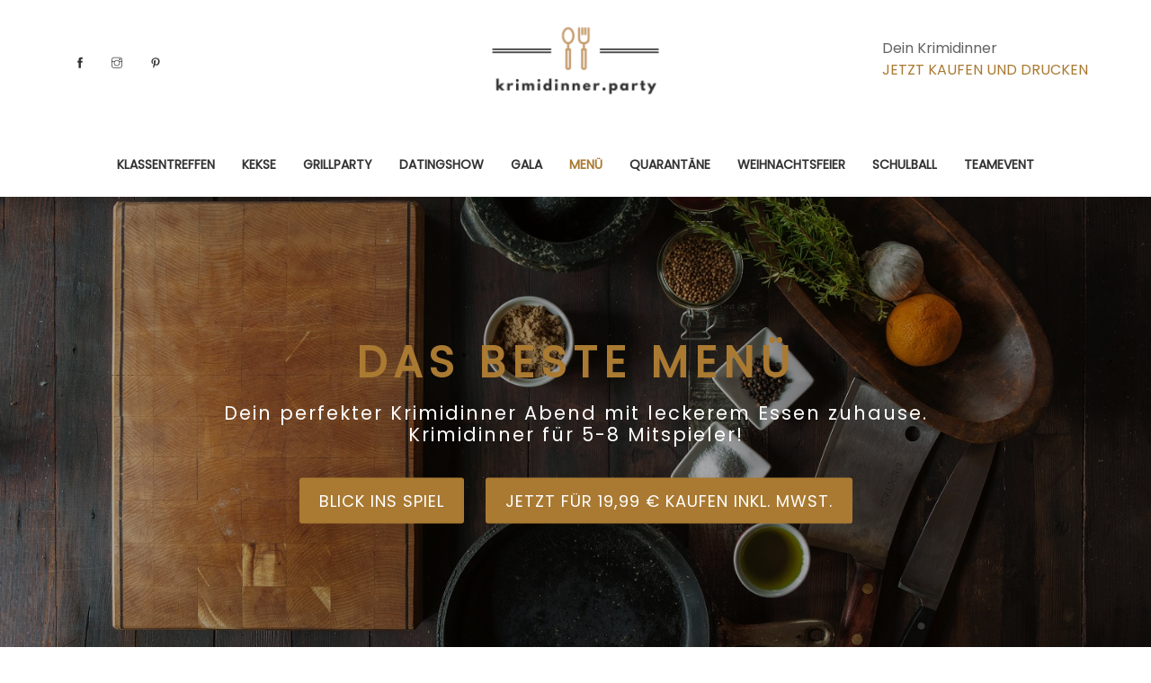

--- FILE ---
content_type: text/html; charset=UTF-8
request_url: https://www.krimidinner.party/perfektes-menu/
body_size: 6974
content:

<!DOCTYPE html>
<html lang="de">
<head>
<meta charset="utf-8">
<meta http-equiv="X-UA-Compatible" content="IE=edge">
<meta name="keywords" content="Krimidinner Menü, Krimidinner 6 Personen, Krimi Dinner zu Hause, Download" />
<meta name="description" content="Erlebe ein Krimidinner mit 5-8 Mitspielern zuhause. Das Krimi Dinner nach dem Download einfach ausdrucken und losspielen." />
<meta name="author" content="whitedata Holding GmbH" />
<meta name="viewport" content="width=device-width, initial-scale=1, maximum-scale=1" />
<title>Das beste Menü - Krimidinner für 5-8 Personen</title>

<!-- Favicon -->
<link rel="shortcut icon" href="https://www.krimidinner.party/images/favicon.ico" />





<!-- Plugins -->
<link rel="stylesheet" type="text/css" href="https://www.krimidinner.party/css/plugins-css.css" />

<!-- Typography -->
<link rel="stylesheet" type="text/css" href="https://www.krimidinner.party/css/typography.css" />

<!-- Shortcodes -->
<link rel="stylesheet" type="text/css" href="https://www.krimidinner.party/css/shortcodes/shortcodes.css" />

<!-- Style -->
<link rel="stylesheet" type="text/css" href="https://www.krimidinner.party/css/style.css" />

<!-- krimidinner -->
<link rel="stylesheet" type="text/css" href="https://www.krimidinner.party/css/krimidinner.css" />

<!-- Responsive -->
<link rel="stylesheet" type="text/css" href="https://www.krimidinner.party/css/responsive.css" />

<!-- Style customizer -->
<link rel="stylesheet" type="text/css" href="https://www.krimidinner.party/css/skins/skin-gold.css" data-style="styles"/>
</head>

<body>

<div class="wrapper">




<!--=================================
 header -->

<header id="header" class="header light logo-center barber-header">

<!--=================================
 mega menu -->
<div class="menu">
  <!-- menu start -->
   <nav id="menu" class="mega-menu">
    <!-- menu list items container -->
    <section class="menu-list-items">
     <div class="container">
      <div class="row">
       <div class="col-lg-12 col-md-12">
        <!-- menu logo -->
         <ul class="menu-logo">
            <li class="topbar-social">
              <div class="social-icons color-hover clearfix text-md-left">
                <ul>
                  <li class="social-facebook"><a href="https://www.facebook.com/krimidinner.party"><span class="ti-facebook"></span></a></li>
                  <li class="social-instagram"><a href="https://www.instagram.com/krimidinner.party/"><span class="ti-instagram"></span></a></li>
                  <li class="social-pinterest"><a href="https://www.pinterest.de/krimidinnerparty/"><span class="ti-pinterest"></span></a></li>
                </ul>
              </div>
            </li>
            <li>
                <a href="https://www.krimidinner.party/"><img  src="https://www.krimidinner.party/images/logo.png" alt="Krimidinner"> </a>
            </li>
            <li class="topbar-telephone">
              <div class="telephone">
                <p class="mb-0">Dein Krimidinner</p>
                <p class="theme-color">JETZT KAUFEN UND DRUCKEN</p>
              </div>
            </li>
        </ul>
        <!-- menu links -->
        <div class="menu-bar">
          <ul class="menu-links">
            
            <li><a href="https://www.krimidinner.party/klassentreffen/">Klassentreffen</a> </li>
            <li><a href="https://www.krimidinner.party/keksdynastie/">Kekse</a> </li>
			<li><a href="https://www.krimidinner.party/grillparty/">Grillparty</a> </li>
			<li><a href="https://www.krimidinner.party/datingshow/">Datingshow</a> </li>
      <li><a href="https://www.krimidinner.party/spendengala/">Gala</a></li> 
      
      <li class="active"><a href="https://www.krimidinner.party/perfektes-menu/">Menü</a></li>
            <li><a href="https://www.krimidinner.party/quarantaene/">Quarantäne</a> </li>
			<li><a href="https://www.krimidinner.party/weihnachtsfeier/">Weihnachtsfeier</a> </li>			
			<li><a href="https://www.krimidinner.party/schulball-krimidinner-jugendliche/">Schulball</a> </li>
			<li><a href="https://www.krimidinner.party/teamevent/">Teamevent</a> </li>
          </ul>
        </div>
       </div>
      </div>
     </div>
    </section>
   </nav>
  <!-- menu end -->
 </div>
</header>

<!--=================================
 header -->


<!--=================================
page-title-->


<!--=================================
page-title -->
  <section class="slider-parallax barber-banner parallax" style="background: linear-gradient(0deg, rgba(0, 0, 0, 0.3), rgba(0, 0, 0, 0.3)), url(https://www.krimidinner.party/images/perfekt15.jpg);">
  <div class="slider-content-middle">
    <div class="container">
      <div class="row justify-content-center">
        <div class="col-lg-9 col-md-9">
          <div class="slider-content text-center">
            <h1 class="theme-color mt-20 uppercase">Das beste Menü</h1>
            <p class="text-white mt-20">Dein perfekter Krimidinner Abend mit leckerem Essen zuhause. <br>Krimidinner für 5-8 Mitspieler!</p>
		    <a class="button mt-20" target="_BLANK" href="https://www.krimidinner.party/Menu_Blick_ins_Spiel.pdf"> Blick ins Spiel </a>
 <a class="button mt-20" href="https://www.krimidinner.party/order/8" target="_BLANK"> Jetzt für 19,99 € kaufen inkl. MwSt. </a>
          </div>
        </div>
      </div>
    </div>
  </div>
</section>

<!--=================================
 Who we are-->

<section class="barber">
  <div class="container">
    <div class="row">
      <div class="col-lg-12 col-md-12">
        <div class="about-history section-title">
          <div class="barber-section-title">
            <div class="barber-title d-none d-lg-block"><span>Story</span></div>
            <h2 class="ml-60 sm-ml-0 w-50">Krimidinner - Das beste Menü</h2>
          </div>
          <p class="theme-color mt-40 sm-mt-0">Erlebe einen unvergesslichen Abend mit 5-8 Personen bei einem Krimidinner zuhause!</p>
          <p class="mt-30 sm-mt-20">
          Willkommen in der Fernsehshow, die derzeit ein Millionenpublikum verzaubert! 5 Kandidaten treten an 5 Wochentagen gegeineinander an und versuchen das beste Menü zu kreieren und sich den Sieg der Woche zu sichern.
          <br><br>
          Die ersten drei Kandidaten haben bereits ein ausgezeichnetes Menü zubereitet. Heute ist es Chantal von Caserás Aufgabe, die übrigen Teilnehmer von ihren Kochkünsten zu überzeugen.
          <br><br>
          Doch plötzlich steht das Kochen nicht mehr im Vordergrund: Vor laufender Kamera geschieht ein Mord. Niemand, der an der Fernsehshow Beteiligten kann sich sicher sein, dass er den Abend überleben wird! Auch du nicht!
          </p>
<br />
				<a class="button" href="https://www.krimidinner.party/Menu_Blick_ins_Spiel.pdf" target="_BLANK">
            <span>Blick ins Spiel</span>
          </a>
	   </div>
      </div>
    </div>
  </div>
</section>

<section class="action-box theme-bg full-width">
  <div class="container">
    <div class="row">
      <div class="col-lg-12 col-md-12">
        <div class="action-box-text">
          <h3>Das beste Menü</h3>
          <p>Dieses Krimi-Dinner für 5-8 Personen steht dir nach der Bezahlung als Download zum Ausdrucken zur Verfügung. </p>
        </div>

        <div class="action-box-button">
          <a class="button button-border white" href="https://www.krimidinner.party/order/8">
            <span>Jetzt für 19,99 € kaufen <small><small>inkl. MwSt.</small></small></span>
          </a>
        </div>
      </div>
    </div>
  </div>
</section>

<!--=================================
 Who we are-->

<!--=================================
about-05-split  -->

  <section class="about-05-split split-section gray-bg page-section-ptb">
      <div class="side-background">
        <div class="col-lg-6 img-side img-left">
             <div class="img-holder img-cover" style="background-image: url(https://www.krimidinner.party/images/perfekt6.jpg);">
            </div>
          </div>
      </div>
      <div class="container">
        <div class="row justify-content-end">
         <div class="col-lg-5 sm-mt-30">
           <div class="shop-split-content" style="padding-top: 25px !important; padding-bottom: 25px !important;">
             <h2 class="mt-10">Das leckere Krimi-Dinner für Genießer!</h2>
             <p> Du kannst das Krimidinner "Das beste Menü" mit einer sehr kurzen Vorbereitungszeit von ca. 1-2 Stunden spielen. Wir empfehlen dir jedoch 2-3 Wochen vor deinem Krimidinner Abend mit den Vorbereitungen zu beginnen. Schließlich müssen sich deine Gäste ebenfalls auf den besonderen Abend vorbereiten.


               <br><br> Das Ausdrucken und Vorbereiten der relevanten Unterlagen nimmt ca. eine Stunde Zeit in Anspruch.</p>

            <div class="row">
             <div class="col-lg-6">
                <div class="feature-text left-icon mt-30">
                   <div class="feature-icon">
                      <span class="ti-user theme-color" aria-hidden="true"></span>
                      </div>
                      <div class="feature-info">
                      <h5>5-8</h5>
                       <p>Krimidinner Spieler</p>
                      </div>
                   </div>
                </div>
              <div class="col-lg-6">
                  <div class="feature-text left-icon mt-30">
                      <div class="feature-icon">
                      <span class="ti-alarm-clock theme-color" aria-hidden="true"></span>
                      </div>
                       <div class="feature-info">
                      <h5>2,5-4 </h5>
                      <p>Stunden Spieldauer (inkl. Essenszeit)</p>
                      </div>
                   </div>
              </div>
             </div>
            </div>
           </div>
        </div>
      </div>
</section>

 <section class="about-05-split split-section gray-bg page-section-ptb">
    <div class="side-background">
      <div class="col-lg-6 img-side img-right">
           <div class="img-holder img-cover" style="background-image: url(https://www.krimidinner.party/images/perfekt7.jpg);">
          </div>
        </div>
      </div>
      <div class="container">
        <div class="row">
         <div class="col-lg-5 sm-mb-30">
           <div class="shop-split-content" style="padding-top: 25px !important; padding-bottom: 25px !important;">
             <h2 class="mt-10">Welche Download Unterlagen sind beim Krimidinner "Das beste Menü" enthalten? </h2>
             <p> Nach deiner Bezahlung findest du im Download-Bereich alle spielrelevanten Unterlagen. Bitte berücksichtige, dass du einige Seiten im Vorfeld des Krimidinners ausdrucken musst.

               <br><br>In der Auflistung findest du eine Übersicht über die Unterlagen, die in deinem Krimidinner enthalten sind: <br>
                 <ul class="list list-unstyled list-mark">
					<li>Die Einladungsdokumente für deine Gäste (inkl. Rollenbeschreibung)</li>
	         <li>Die Spielanleitung mit wichtigen Infos für dich als Gastgeber</li>
          <li>Die Auftragskarten</li>
					<li>Vorbereitete Namensschilder, Tischkaren und Schmiergeld</li>
					<li>Die Auflösung deines Krimidinners</li>
          <li>Eine Menü-Empfehlung mit Rezepten</li>
					<li>Zahlreiche Beweise und geheime Unterlagen</li>
				 </ul>
               </p>

           </div>
           </div>
        </div>
      </div>
</section>

  <section class="about-05-split split-section gray-bg page-section-ptb">
      <div class="side-background">
        <div class="col-lg-6 img-side img-left">
             <div class="img-holder img-cover" style="background-image: url(https://www.krimidinner.party/images/perfekt9.jpg);">
            </div>
          </div>
      </div>
      <div class="container">
        <div class="row justify-content-end">
         <div class="col-lg-5 sm-mt-30">
           <div class="shop-split-content" style="padding-top: 25px !important; padding-bottom: 25px !important;">
             <h2 class="mt-10">Das sind 3 deiner Gäste beim Krimidinner " Das beste Menü"!</h2>
<p> Bei diesem Krimidinner für zuhause sind immer ungefähr gleich viele männliche wie weibliche Rollen zu besetzen. Hier findest du nähjere Informationen zu drei Rollen im Spiel:</p>

               <ul class="list list-unstyled list-mark">
              <li><b>Dr. Christoph Winter:</b> ehrgeizig und knallhart. Der knallharte Anwalt und Vater von Simon von Caserá würde alles tun, um eine Beförderung zu erhalten. Seinde durch die Kochshow erlangte Berühmtheit wird er gnadenlos ausnutzen.</li>
          <li><b>Vanilla Clinifix:</b>  Geheimnisvoll und auf den ersten Blick unschuldig. Die alleinerziehende Reinigungskraft hofft bei der Kochshow das Preisgeld zu gewinnen. Es scheint, als ob sie ein Geheimnis hütet.</li>
          <li><b>Antonia Lichtblick :</b> Liebevoll mit tadellosem Blick. Die gute Fee der Kochshow hilft als Küchenhilfe den Kandidaten bei der Zubereitung ihrer Menüs. Dabei nimmt sie es gelegentlich mit den Regeln nicht ganz so genau.</li>
              <p><b>Wirf einen Blick ins Spiel, um alle Charaktere zu sehen! </b></p>
             <a class="button mt-20" target="_BLANK" href="https://www.krimidinner.party/Menu_Blick_ins_Spiel.pdf"> Blick ins Spiel </a>


            </div>
           </div>
        </div>
      </div>
</section>


 <section class="about-05-split split-section gray-bg page-section-ptb">
    <div class="side-background">
      <div class="col-lg-6 img-side img-right">
           <div class="img-holder img-cover" style="background-image: url(https://www.krimidinner.party/images/perfekt10.jpg);">
          </div>
        </div>
      </div>
      <div class="container">
        <div class="row">
         <div class="col-lg-5 sm-mb-30">
           <div class="shop-split-content" style="padding-top: 25px !important; padding-bottom: 25px !important;">
             <h2 class="mt-10">Ich wollte das Krimidinner mit 6 Personen spielen. Nun hat ein Gast spontan abgesagt. Kann ich dennoch spielen? </h2>
             <p> Na klar! Dieses Krimidinner enthält optionale Rollen, so dass du flexibel auf spontane Zu- und Absagen reagieren kannst. In deinem Fall wirst du das Krimidinner mit 5 Personen spielen.
               <br><br>
               Tausche die Rolle des Gastes, der spontan abgesagt hat, mit der Rolle eines anderen Gastes, der eine optionale Rolle spielt. Diese Information erhältst du, indem du für deine neue Teilnehmeranzahl (5 Personen) alle notwendigen Rollen anschaust. Tausche gegebenenfalls die Rolle des Gastes, der abgesagt hat, mit einer Rolle, die bei der geringeren Teilnehmeranzahl nicht mehr zu besetzen ist und weise einem anderen Gast kurzfristig eine neue Rolle zu.

           </div>
           </div>
        </div>
      </div>
</section>

<section class="about-05-split split-section gray-bg page-section-ptb">
    <div class="side-background">
      <div class="col-lg-6 img-side img-left">
           <div class="img-holder img-cover" style="background-image: url(https://www.krimidinner.party/images/perfekt1.jpg);">
          </div>
        </div>
    </div>
    <div class="container">
      <div class="row justify-content-end">
       <div class="col-lg-5 sm-mt-30">
         <div class="shop-split-content" style="padding-top: 25px !important; padding-bottom: 25px !important;">
           <h2 class="mt-10">Wie läuft das Krimidinner ab?</h2>
           <p>
             Das Krimidinner beginnt, sobald deine Gäste zur Tür hereinkommen. Bereits bei der
             Begrüßung erhalten sie ihr Namensschild, ihre Aufträge der ersten Spielrunde sowie
             vier Schmiergeldscheine. Anschließend eröffnet Chantal von Caserá die Kochshow. In
             ihrer anfänglichen Rede werden der Ablauf des Abends und die Spielregeln erklärt.
             Zudem stellt sie kurz alle Beteiligten vor und stößt mit ihnen (mit einem Aperitif) an.
             <br><br>
             Im Anschluss erledigen alle Gäste die Aufgaben auf ihren Auftragskarten - bis am Ende
             der ersten Runde ein Mord geschieht. Das Opfer weiß Bescheid. Anschließend wird von
             dir die Vorspeise serviert. Nach dieser beginnt die zweite Runde. Die „tote Person“
             übernimmt dabei die Rolle des Kommissars.
             <br><br>
             Sobald alle Ermittlungen in der zweiten
             Runde abgeschlossen sind, erhält jeder Gast eine Anklagekarte. Auf diese nominiert er
             den Mörder, die Person mit dem besten Outfit, den besten Schauspieler und seine
             Menge an Schmiergeld. Anschließend erfolgt der Verzehr des Hauptgangs. Nach
             diesem wird der Mord aufgelöst und die Preise vergeben. Die Krönung des heutigen
             Abends stellt dann im Anschluss das von dir zubereitete Dessert dar.
             <br><br>


         </p>

                  <strong class="mt-40">Dieses Krimidinner ist ein digitales Produkt (PDF-Download).
        Du erhältst alle Unterlagen direkt nach der Bestellung online zum Herunterladen.
        Es erfolgt kein Versand per Post.<br><br></strong>


          </div>
         </div>
      </div>
    </div>
</section>

<!--=================================
about-05-split  -->

<section class="action-box theme-bg full-width">
  <div class="container">
    <div class="row">
      <div class="col-lg-12 col-md-12">
        <div class="action-box-text">
          
          <h3>4 Erfahrungen - &Oslash; 4,3 / 5 Sterne</h3></h3>
        
          <p>Die Erfahrungen anderer Spieler können dir helfen, das richtige Krimidinner zu finden.</p>
        </div>

        <div class="action-box-button">
          
          <a class="button button-border white" href="https://www.krimidinner.party/erfahrungen/8">
            <span>Erfahrungsberichte lesen</span>
          </a>
          
        </div>
      </div>
    </div>
    
  </div>
</section>







<!--=================================
 footer -->

<footer class="footer page-section-pt black-bg">
 <div class="container">
  <div class="row">
      <div class="col-lg-2 col-sm-6 sm-mb-30">
      <div class="footer-useful-link footer-hedding">
        <h6 class="text-white mb-30 mt-10 text-uppercase">Krimidinner&nbsp;Navigation</h6>
        <ul>
  		   	<li><a href="https://www.krimidinner.party/alles-zum-krimidinner/">Krimidinner FAQ</a></li>
          <li><a href="https://www.krimidinner.party/krimidinner-weihnachten/">Krimidinner an Weihnachten</a></li>
          <li><a href="https://www.krimidinner.party/krimidinner-silvester/">Krimidinner an Silvester</a></li>
          <li><a href="https://www.krimidinner.party/krimidinner-download/">Krimidinner als Download</a></li>
          <li><a href="https://www.krimidinner.party/krimidinner-online/">Online Krimidinner</a></li>
          <li><a href="https://www.krimidinner.party/krimidinner-zuhause/">Krimidinner Zuhause</a></li>
          <li><a href="https://www.krimidinner.party/krimidinner-10-personen/">Krimidinner für 10 Personen</a></li>
          <li><a href="https://www.krimidinner.party/12-personen/">Krimidinner für 12 Personen</a></li>
		  </ul>
      </div>
    </div>
    <div class="col-lg-2 col-sm-6 sm-mb-30">
      <div class="footer-useful-link footer-hedding">

      </div>
    </div>
    <div class="col-lg-4 col-sm-6 xs-mb-30">
      <div class="footer-useful-link footer-hedding">
        <h6 class="text-white mb-30 mt-10 text-uppercase">Informationen</h6>
        <ul>
          <li><a href="https://www.krimidinner.party/agb/">AGB</a></li>
          <li><a href="https://www.krimidinner.party/widerrufsrecht/">Widerrufsbelehrung</a></li>
		  <li><a href="https://www.krimidinner.party/impressum/">Impressum</a></li>
          <li><a href="https://www.krimidinner.party/datenschutz/">Datenschutz</a></li>

		</ul>
      </div>
    </div>
    <div class="col-lg-4 col-sm-6 xs-mb-30">
    <h6 class="text-white mb-30 mt-10 text-uppercase">Kontaktiere uns</h6>
    <ul class="addresss-info">
        <li><i class="fa fa-phone"></i>+49 (0) 8252 9639591 </li>
        <li><i class="fa fa-envelope-o"></i>Email: mail@krimidinner.party</li>
      </ul>
    </div>
       </div>
      <div class="footer-widget mt-20">
        <div class="row">
          <div class="col-lg-6 col-md-6">
           <p class="mt-15"> &copy;Copyright <span id="copyright"> <script>document.getElementById('copyright').appendChild(document.createTextNode(new Date().getFullYear()))</script></span> krimidinner.party. All Rights Reserved </p>
          </div>
          <div class="col-lg-6 col-md-6 text-left text-md-right">
            <div class="social-icons color-hover mt-10">

           </div>
          </div>
        </div>
      </div>
  </div>
</footer>
<!--=================================
 footer -->

</div>

<div id="back-to-top"><a class="top arrow" href="https://www.krimidinner.party/#top"><i class="fa fa-angle-up"></i> <span>TOP</span></a></div>

<!--=================================
 jquery -->

<!-- jquery -->
<script src="https://www.krimidinner.party/js/jquery-3.4.1.min.js"></script>

<!-- plugins-jquery -->
<script src="https://www.krimidinner.party/js/plugins-jquery.js"></script>

<!-- plugin_path -->
<script>var plugin_path = 'https://www.krimidinner.party/js/';</script>

<!-- custom -->
<script src="https://www.krimidinner.party/js/custom.js"></script>
<script type="application/ld+json">
{
  "@context": "https://schema.org",
  "@graph": [
    {
      "@type": "Product",
      "@id": "https://www.krimidinner.party/perfektes-menu/#product",
      "name": "Krimidinner \"Das beste Menü\"",
      "description": "Digitales Krimidinner für zu Hause zum Ausdrucken für 5–8 Personen mit Einladungen, Auftragskarten, Spielanleitung, Beweisen und Menüvorschlag als PDF-Download.",
      "sku": "perfektes-menue",
      "category": "Arts & Entertainment > Hobbies & Creative Arts > Games > Roleplaying Games",
      "url": "https://www.krimidinner.party/perfektes-menu/",
      "image": "https://www.krimidinner.party/images/krimidinner-perfektes-menue-min.png",
      "brand": {
        "@type": "Brand",
        "name": "krimidinner.party"
      },
      "offers": {
        "@type": "Offer",
        "url": "https://www.krimidinner.party/perfektes-menu/",
        "priceCurrency": "EUR",
        "price": "19.99",
        "priceValidUntil": "2025-12-31",
        "availability": "https://schema.org/InStock",
        "itemCondition": "https://schema.org/NewCondition",
        "eligibleRegion": [
          {
            "@type": "Country",
            "name": "DE"
          },
          {
            "@type": "Country",
            "name": "AT"
          },
          {
            "@type": "Country",
            "name": "CH"
          }
        ],
        "hasMerchantReturnPolicy": {
          "@type": "MerchantReturnPolicy",
          "returnPolicyCategory": "https://schema.org/MerchantReturnFiniteReturnWindow",
          "merchantReturnDays": 14,
          "returnMethod": "https://schema.org/ReturnByMail",
          "returnFees": "https://schema.org/FreeReturn",
          "applicableCountry": [
            "DE",
            "AT",
            "CH"
          ]
        }
      },
      "aggregateRating": {
        "@type": "AggregateRating",
        "ratingValue": 4.3,
        "reviewCount": 4      }
    },
    {
      "@type": "FAQPage",
      "@id": "https://www.krimidinner.party/perfektes-menu/#faq",
      "mainEntity": [
        {
          "@type": "Question",
          "name": "Was ist das Krimidinner \"Das beste Menü\"?",
          "acceptedAnswer": {
            "@type": "Answer",
            "text": "Das beste Menü ist ein Krimidinner für 5–8 Personen, das du zuhause spielen kannst. Es kombiniert eine spannende Krimigeschichte mit einer TV-Kochshow und ist als Download zum Ausdrucken verfügbar."
          }
        },
        {
          "@type": "Question",
          "name": "Für wie viele Personen ist das Krimidinner geeignet?",
          "acceptedAnswer": {
            "@type": "Answer",
            "text": "Das Krimidinner ist für 5–8 Mitspieler konzipiert und eignet sich ideal für einen gemütlichen Abend mit Freunden oder Familie."
          }
        },
        {
          "@type": "Question",
          "name": "Wie viel Vorbereitungszeit benötige ich für \"Das beste Menü\"?",
          "acceptedAnswer": {
            "@type": "Answer",
            "text": "Du kannst das Krimidinner mit etwa 1–2 Stunden Vorbereitung spielen. Günstig ist es, 2–3 Wochen vorher mit der Planung zu beginnen, damit sich deine Gäste auf ihre Rollen vorbereiten können."
          }
        },
        {
          "@type": "Question",
          "name": "Welche Unterlagen sind im Download enthalten?",
          "acceptedAnswer": {
            "@type": "Answer",
            "text": "Im Download-Bereich findest du unter anderem Einladungsdokumente mit Rollenbeschreibung, die Spielanleitung, Auftragskarten, Namensschilder und Tischkarten, die Auflösung, eine Menü-Empfehlung mit Rezepten sowie zahlreiche Beweise und geheime Unterlagen."
          }
        },
        {
          "@type": "Question",
          "name": "Kann ich flexibel auf Zu- und Absagen von Gästen reagieren?",
          "acceptedAnswer": {
            "@type": "Answer",
            "text": "Ja. Das Krimidinner enthält optionale Rollen, sodass du bei spontanen Zu- oder Absagen einfach die Rollen anpassen und das Spiel mit 5–8 Personen durchführen kannst."
          }
        },
        {
          "@type": "Question",
          "name": "Wie läuft das Krimidinner \"Das beste Menü\" ab?",
          "acceptedAnswer": {
            "@type": "Answer",
            "text": "Das Spiel beginnt mit der Begrüßung der Gäste und der Eröffnung der Kochshow durch Chantal von Caserá. Die Gäste erfüllen zunächst ihre Aufträge, bis am Ende der ersten Runde ein Mord geschieht. Nach einer Essenspause folgt die zweite Runde mit Ermittlungen, Anklagekarten und anschließender Auflösung des Falls."
          }
        },
        {
          "@type": "Question",
          "name": "Wie lange dauert das Krimidinner?",
          "acceptedAnswer": {
            "@type": "Answer",
            "text": "Die durchschnittliche Spieldauer liegt bei etwa 2,5 bis 4 Stunden, inklusive Essenszeit, Ermittlungen und Auflösung des Falls."
          }
        }
      ]
    }
  ]
}
</script>

</body>
</html>


--- FILE ---
content_type: text/css
request_url: https://www.krimidinner.party/css/plugins-css.css
body_size: 127
content:

@import url("plugins/bootstrap.min.css");
@import url("plugins/mega_menu.css");
@import url("plugins/animate.css");
@import url("plugins/font-awesome.min.css");
@import url("plugins/bootstrap-datetimepicker.min.css");
@import url("plugins/themify-icons.css");


--- FILE ---
content_type: text/css
request_url: https://www.krimidinner.party/css/typography.css
body_size: 2766
content:
/*************************
    General
*************************/
body { font-family: 'Poppins', sans-serif; font-weight: normal; font-style: normal; font-size: 14px; color: #626262; }
a, .btn  { -webkit-transition: all 0.3s ease-out 0s; -moz-transition: all 0.3s ease-out 0s; -ms-transition: all 0.3s ease-out 0s; -o-transition: all 0.3s ease-out 0s;
  transition: all 0.3s ease-out 0s; }
a:focus { text-decoration: none !important; }
a:focus, a:hover { color: #84ba3f; text-decoration: none !important; }
a, button, input { outline: medium none !important; color: #84ba3f; }
.uppercase { text-transform: uppercase; }
h1, h2, h3, h4, h5, h6 { font-family: 'Montserrat', sans-serif; font-weight: normal; color: #363636; margin-top: 0px; }
h1 a, h2 a, h3 a, h4 a, h5 a, h6 a { color: inherit; }
label { font-weight: normal; }

h1 { font-size: 36px; font-style: normal; font-weight: 700; line-height: 40px; }
h2 { font-size: 32px; font-style: normal; font-weight: 600; line-height: 38px; }
h3 { font-size: 28px; font-style: normal; font-weight: 600; line-height: 32px; }
h4 { font-size: 22px; font-style: normal; font-weight: 500; line-height: 26px; }
h5 { font-size: 18px; font-style: normal; font-weight: 600; line-height: 18px; }
h6 { font-size: 16px; font-style: normal; font-weight: 600; line-height: 18px; }

.fw-1 { font-weight: 100; }
.fw-2 { font-weight: 200; }
.fw-3 { font-weight: 300; }
.fw-4 { font-weight: 400; }
.fw-5 { font-weight: 500; }
.fw-6 { font-weight: 600; }
.fw-7 { font-weight: 700; }
.fw-8 { font-weight: 800; }
.fw-9 { font-weight: 900; }

ul { margin: 0px; padding: 0px; }
p { font-weight: normal; line-height: 1.5; color: #626262; }
hr { margin: 0; padding: 0px; border-bottom:1px dashed #eceff8; border-top: 0px; } 

*::-moz-selection { background: #84ba3f; color: #fff; text-shadow: none; }
::-moz-selection { background: #84ba3f; color: #fff; text-shadow: none; }
::selection { background: #84ba3f; color: #fff; text-shadow: none; }

/***************************
Page section margin padding 
****************************/
.page-section-ptb { padding: 80px 0; }
.page-section-pt { padding: 80px 0 0; }
.page-section-pb { padding: 0 0 80px; }

.page-section-1-ptb { padding: 120px 0; }
.page-section-1-pt { padding: 120px 0 0; }
.page-section-1-pb { padding: 0 0 120px; }
   
/*************************
    Text color
*************************/
.theme-color { color: #84ba3f; }
.text-white { color: #fff; }
.text-black { color: #363636; }
.text-gray { color: #999999; }


img.bottom-img { position: absolute; bottom: 0; left: 0; right: 0;  }
 
/******************************************** 
  Row-eq-height And No Gutter  
/*********************************************/
.no-gutter{  margin-right:0; margin-left:0;}
.no-gutter > [class*='col-'] { padding-right:0; padding-left:0;}
.row-eq-height{ display:-webkit-box; display:-webkit-flex; display:-ms-flexbox; display:flex;}
.row-eq-height.full-height > [class*='col-'] > div{height: 100%;}

/* Vertical Align */
.valign{display: table;}
.valign > [class*='col-']{display:table-cell; float:none;}
[data-valign-overlay="top"]{vertical-align:top;}
[data-valign-overlay="middle"]{vertical-align:middle;}
[data-valign-overlay="bottom"]{vertical-align:bottom;}
 

 /*************************
    Extra class
*************************/
.o-hidden { overflow: hidden; }
.position-re { position: relative; }
.full-width{width: 100% !important;}
section { background: #ffffff; }

/*******************************************
             Loading
*******************************************/
#pre-loader { background-color: #ffffff; height: 100%; width: 100%; position: fixed; z-index: 1; margin-top: 0px; top: 0px; left: 0px; bottom: 0px; overflow: hidden !important; right: 0px; z-index: 999999; }
#pre-loader img { text-align: center; left: 0; position: absolute; right: 0; top: 50%; transform: translateY(-50%); -webkit-transform: translateY(-50%); -o-transform: translateY(-50%); -ms-transform: translateY(-50%); -moz-transform: translateY(-50%); z-index: 99; margin: 0 auto; }
  
/*************************
    back to top
*************************/
#back-to-top .top { z-index: 999; position: fixed; margin: 0px; color: #fff; transition:all .5s ease-in-out; position:fixed; bottom:105px; right:15px; border-radius: 3px; z-index: 999; background: transparent; font-size: 14px; background: #84ba3f; width: 40px; height: 40px; text-align: center; }
#back-to-top i { padding-top: 2px; font-size: 20px; }
#back-to-top span { display: block; line-height: 8px; font-size: 11px; }
  
 /*************************
  Basic margin padding
*************************/ 
.m-0 { margin-top: 0 !important; margin-right: 0 !important; margin-bottom: 0 !important; margin-left: 0 !important; }
.p-0 { padding-top: 0 !important; padding-right: 0 !important; padding-bottom: 0 !important; padding-left: 0 !important; }
 
/*************************
     Margin top
*************************/ 
/*.mt-0 { margin-top: 0 !important; }*/
.mt-10 { margin-top: 10px !important; }
.mt-15 { margin-top: 15px !important; }
.mt-20 { margin-top: 20px !important; }
.mt-30 { margin-top: 30px !important; }
.mt-40 { margin-top: 40px !important; }
.mt-50 { margin-top: 50px !important; }
.mt-60 { margin-top: 60px !important; }
.mt-70 { margin-top: 70px !important; }
.mt-80 { margin-top: 80px !important; }
.mt-90 { margin-top: 90px !important; }
.mt-100 { margin-top: 100px !important; }
.mt-110 { margin-top: 110px !important; }
.mt-120 { margin-top: 120px !important; }
.mt-130 { margin-top: 130px !important; }
.mt-140 { margin-top: 140px !important; }
.mt-150 { margin-top: 150px !important;}

 /*************************
    Margin right
*************************/ 
/*.mr-0 { margin-right: 0!important }*/
.mr-10 { margin-right: 10px !important; }
.mr-15 { margin-right: 15px !important; }
.mr-20 { margin-right: 20px !important; }
.mr-30 { margin-right: 30px !important; }
.mr-40 { margin-right: 40px !important; }
.mr-50 { margin-right: 50px !important; }
.mr-60 { margin-right: 60px !important; }
.mr-70 { margin-right: 70px !important; }
.mr-80 { margin-right: 80px !important; }
.mr-90 { margin-right: 90px !important; }
.mr-100 { margin-right: 100px !important; }
.mr-110 { margin-right: 110px !important; }
.mr-120 { margin-right: 120px !important; }
.mr-130 { margin-right: 130px !important; }
.mr-140 { margin-right: 140px !important; }
.mr-150 { margin-right: 150px !important; } 

 /*************************
    Margin bottom
*************************/
/*.mb-0 { margin-bottom: 0!important }*/
.mb-10 { margin-bottom: 10px !important; }
.mb-15 { margin-bottom: 15px !important; }
.mb-20 { margin-bottom: 20px !important; }
.mb-30 { margin-bottom: 30px !important; }
.mb-40 { margin-bottom: 40px !important; }
.mb-50 { margin-bottom: 50px !important; }
.mb-60 { margin-bottom: 60px !important; }
.mb-70 { margin-bottom: 70px !important; }
.mb-80 { margin-bottom: 80px !important; }
.mb-90 { margin-bottom: 90px !important; }
.mb-100 { margin-bottom: 100px !important; }
.mb-110 { margin-bottom: 110px !important; }
.mb-120 { margin-bottom: 120px !important; }
.mb-130 { margin-bottom: 130px !important; }
.mb-140 { margin-bottom: 140px !important; }
.mb-150 { margin-bottom: 150px !important; }

/*************************
    Margin left
*************************/
/*.ml-0 { margin-left: 0!important }*/
.ml-10 { margin-left: 10px !important; }
.ml-15 { margin-left: 15px !important; }
.ml-20 { margin-left: 20px !important; }
.ml-30 { margin-left: 30px !important; }
.ml-40 { margin-left: 40px !important; }
.ml-50 { margin-left: 50px !important; }
.ml-60 { margin-left: 60px !important; }
.ml-70 { margin-left: 70px !important; }
.ml-80 { margin-left: 80px !important; }
.ml-90 { margin-left: 90px !important; }
.ml-100 { margin-left: 100px !important; }
.ml-110 { margin-left: 110px !important; }
.ml-120 { margin-left: 120px !important; }
.ml-130 { margin-left: 130px !important; }
.ml-140 { margin-left: 140px !important; }
.ml-150 { margin-left: 150px !important; } 
 
 /*************************
    Padding top
*************************/
/*.pt-0 { padding-top: 0!important }*/
.pt-10 { padding-top: 10px !important; }
.pt-15 { padding-top: 15px !important; }
.pt-20 { padding-top: 20px !important; }
.pt-30 { padding-top: 30px !important; }
.pt-40 { padding-top: 40px !important; }
.pt-50 { padding-top: 50px !important; }
.pt-60 { padding-top: 60px !important; }
.pt-70 { padding-top: 70px !important; }
.pt-80 { padding-top: 80px !important; }
.pt-90 { padding-top: 90px !important; }
.pt-100 { padding-top: 100px !important; }
.pt-110 { padding-top: 110px !important; }
.pt-120 { padding-top: 120px !important; }
.pt-130 { padding-top: 130px !important; }
.pt-140 { padding-top: 140px !important; }
.pt-150 { padding-top: 150px !important; } 

 /*************************
    Padding right
*************************/
/*.pr-0 { padding-right: 0!important }*/
.pr-10 { padding-right: 10px !important; }
.pr-15 { padding-right: 15px !important; }
.pr-20 { padding-right: 20px !important; }
.pr-30 { padding-right: 30px !important; }
.pr-40 { padding-right: 40px !important; }
.pr-50 { padding-right: 50px !important; }
.pr-60 { padding-right: 60px !important; }
.pr-70 { padding-right: 70px !important; }
.pr-80 { padding-right: 80px !important; }
.pr-90 { padding-right: 90px !important; }
.pr-100 { padding-right: 100px !important; }
.pr-110 { padding-right: 110px !important; }
.pr-120 { padding-right: 120px !important; }
.pr-130 { padding-right: 130px !important; }
.pr-140 { padding-right: 140px !important; } 
 
 /*************************
    Padding bottom
*************************/
/*.pb-0 { padding-bottom: 0!important }*/
.pb-10 { padding-bottom: 10px !important; }
.pb-15 { padding-bottom: 15px !important; }
.pb-20 { padding-bottom: 20px !important; }
.pb-30 { padding-bottom: 30px !important; }
.pb-40 { padding-bottom: 40px !important; }
.pb-50 { padding-bottom: 50px !important; }
.pb-60 { padding-bottom: 60px !important; }
.pb-70 { padding-bottom: 70px !important; }
.pb-80 { padding-bottom: 80px !important; }
.pb-90 { padding-bottom: 90px !important; }
.pb-100 { padding-bottom: 100px !important; }
.pb-110 { padding-bottom: 110px !important; }
.pb-120 { padding-bottom: 120px !important; }
.pb-130 { padding-bottom: 130px !important; }
.pb-140 { padding-bottom: 140px !important; }
.pb-150 { padding-bottom: 150px !important; } 
 
 /*************************
    Padding left
*************************/
/*.pl-0 { padding-left: 0!important }*/
.pl-10 { padding-left: 10px !important; }
.pl-15 { padding-left: 15px !important; }
.pl-20 { padding-left: 20px !important; }
.pl-30 { padding-left: 30px !important; }
.pl-40 { padding-left: 40px !important; }
.pl-50 { padding-left: 50px !important; }
.pl-60 { padding-left: 60px !important; }
.pl-70 { padding-left: 70px !important; }
.pl-80 { padding-left: 80px !important; }
.pl-90 { padding-left: 90px !important; }
.pl-100 { padding-left: 100px !important; }
.pl-110 { padding-left: 110px !important; }
.pl-120 { padding-left: 120px !important; }
.pl-130 { padding-left: 130px !important; }
.pl-140 { padding-left: 140px !important; }
.pl-150 { padding-left: 150px !important; }  

/*min height*/

.min-h-200 { min-height: 200px; }
.min-h-230 { min-height: 230px; }
.min-h-260 { min-height: 260px; }
.min-h-290 { min-height: 290px; }
.min-h-320 { min-height: 320px; }
.min-h-350 { min-height: 350px; }
.min-h-380 { min-height: 380px; }
.min-h-410 { min-height: 410px; }
.min-h-440 { min-height: 440px; }
.min-h-470 { min-height: 470px; }
.min-h-500 { min-height: 500px; }
.min-h-550 { min-height: 550px; }

/*max height*/
.max-h-200 { max-height: 200px; }
.max-h-230 { max-height: 230px; }
.max-h-260 { max-height: 260px; }
.max-h-290 { max-height: 290px; }
.max-h-320 { max-height: 320px; }
.max-h-350 { max-height: 350px; }
.max-h-380 { max-height: 380px; }
.max-h-410 { max-height: 410px; }
.max-h-440 { max-height: 440px; }
.max-h-470 { max-height: 470px; }
.max-h-500 { max-height: 500px; }
.max-h-550 { max-height: 550px; }
 

/* patua-one-regular - latin */
@font-face {
  font-family: 'Patua One';
  font-style: normal;
  font-weight: 400;
  src: url('https://www.krimidinner.party/fonts/patua-one-v10-latin-regular.eot'); /* IE9 Compat Modes */
  src: local('Patua One'), local('PatuaOne-Regular'),
       url('https://www.krimidinner.party/fonts/patua-one-v10-latin-regular.eot?#iefix') format('embedded-opentype'), /* IE6-IE8 */
       url('https://www.krimidinner.party/fonts/patua-one-v10-latin-regular.woff2') format('woff2'), /* Super Modern Browsers */
       url('https://www.krimidinner.party/fonts/patua-one-v10-latin-regular.woff') format('woff'), /* Modern Browsers */
       url('https://www.krimidinner.party/fonts/patua-one-v10-latin-regular.ttf') format('truetype'), /* Safari, Android, iOS */
       url('https://www.krimidinner.party/fonts/patua-one-v10-latin-regular.svg#PatuaOne') format('svg'); /* Legacy iOS */
}



--- FILE ---
content_type: text/css
request_url: https://www.krimidinner.party/css/shortcodes/shortcodes.css
body_size: 241
content:
@import url("accordion.css");
@import url("action-box.css");
@import url("blockquote.css");
@import url("bootstrap-typography.css");
@import url("button.css");
@import url("clients.css");
@import url("contact-form.css");
@import url("countdown.css");
@import url("counter.css");
@import url("divider.css");
@import url("dropcap.css");
@import url("feature-text.css");
@import url("list-style.css");
@import url("nice-select.css");
@import url("page-title.css");
@import url("pie-chart.css");
@import url("pricing.css");
@import url("progress-bar.css");
@import url("section-title.css");
@import url("shortcodes.css");
@import url("social-icons.css");
@import url("tabs.css");
@import url("team.css");
@import url("testimonial.css");
@import url("side-panel.css");
@import url("onload-modal.css");


--- FILE ---
content_type: text/css
request_url: https://www.krimidinner.party/css/style.css
body_size: 22735
content:
.topbar ul li,.topbar ul li a{color:#fff;font-size:13px;font-weight:400}.about-me .follow-me li,.blog-entry .entry-button,.blog-entry .social ul,.blog-single .entry-share .tags,.cart-total a.button,.comments-1 .comments-info h4,.contact-social ul li,.footer .footer-nav ul li,.footer .footer-tags li,.footer .social ul li,.footer-widget-social li,.header.burger .logo,.search-cart,.search-cart .search,.search-cart .shpping-cart,.share .social ul,.side-menu-icon,.sidebar-widget .widget-tags li,.tags li,.tags ul,.topbar ul li{display:inline-block}.erinyen.tparrows,.hebe.tparrows,.hebe.tparrows:before{min-width:70px;min-height:70px}.blog-entry .entry-meta ul li a i,.blog-entry .entry-meta ul li i,.blog.blog-simple .entry-meta ul li a i,.blog.blog-simple .entry-meta ul li i{padding-right:6px;color:#84ba3f}.cart:before,.chartjs-tooltip,.decolines,.play-video:after{pointer-events:none}.default{background:0 0;z-index:9999;position:absolute;width:100%}.cart,.search-box{visibility:hidden;background:#fff;right:0}.bg-overlay-black-10,.bg-overlay-black-20,.bg-overlay-black-30,.bg-overlay-black-40,.bg-overlay-black-50,.bg-overlay-black-60,.bg-overlay-black-70,.bg-overlay-black-80,.bg-overlay-black-90,.bg-overlay-theme-20,.bg-overlay-theme-50,.bg-overlay-theme-70,.bg-overlay-theme-90,.bg-overlay-white-10,.bg-overlay-white-20,.bg-overlay-white-30,.bg-overlay-white-40,.bg-overlay-white-50,.bg-overlay-white-60,.bg-overlay-white-70,.bg-overlay-white-80,.bg-overlay-white-90,.gradient-overlay,.login-box-theme,.login-gradient,.login-gradient-02,.login-gradient-03,.popup-video,.popup-video-image,.portfolio-item.image-text,.pos-r,.register-form .field-widget,.shpping-cart a,.topbar-social,.widget-search{position:relative}.topbar{border-bottom:1px solid rgba(255,255,255,.1);padding:14px 0}.topbar ul li{margin-right:10px}.contact-form .section-field:nth-child(3),.contact-form .section-field:nth-child(6),.topbar ul li:last-child,.topbar-social ul li:last-child a span{margin-right:0}.topbar ul li a{font-style:normal}.navbar-nav>li>a,.topbar-call{transition:.5s ease-in-out;-webkit-transition:.5s ease-in-out;-o-transition:.5s ease-in-out;-ms-transition:.5s ease-in-out;-moz-transition:.5s ease-in-out}.topbar-call ul li i{margin-right:5px;color:#84ba3f}.topbar-call ul li a{margin-right:30px;color:#fff}.topbar-social{transition:.5s ease-in-out;-webkit-transition:.5s ease-in-out;-o-transition:.5s ease-in-out;-ms-transition:.5s ease-in-out;-moz-transition:.5s ease-in-out}.topbar-social ul li a{margin-left:5px}.topbar-social ul li a span{margin-right:5px;font-size:12px}.addresss-info.invoice-addresss li a,.blog-entry .blog-detail .entry-title a:hover,.blog-entry .entry-meta ul li a:hover,.blog-overlay.dark-theme-bg a:hover,.blog-overlay.dark-theme-bg:hover span a,.blog-overlay.white-bg a:hover,.blog-overlay.white-bg:hover span a,.blog-single .blog-entry.blockquote blockquote cite,.blog.blog-simple .entry-meta ul li a:hover,.cart-item .cart-name a:hover,.comments-1 .comments-info a,.footer .copyright ul li a:hover,.footer .footer-nav ul li a:hover,.footer .social ul li a i:hover,.footer .usefull-link ul li a:hover,.footer-useful-link ul li a:hover,.footer-widget a,.footer-widget a:hover,.footer.light .social ul li a i,.header.burger .menu-icon:hover,.header.dark-dropdown .mega-menu .drop-down a:hover,.header.dark-dropdown .mega-menu .drop-down a:hover i.fa,.header.dark-dropdown .mega-menu .drop-down-multilevel a:hover,.header.dark-dropdown .mega-menu .drop-down-multilevel a:hover i.fa-indicator,.header.dark-dropdown .mega-menu .drop-down-multilevel li.active a i.fa-indicator,.header.dark-dropdown .mega-menu .drop-down-tab-bar a:hover,.header.dark-dropdown .mega-menu .drop-down-tab-bar a:hover i.fa,.header.dark-dropdown .mega-menu .menu-links>li.active .drop-down li a:hover,.header.dark-dropdown .mega-menu .menu-links>li.active .drop-down li.active a,.header.dark-dropdown .mega-menu .menu-links>li.active .drop-down-multilevel a:hover,.header.dark-dropdown .mega-menu .menu-links>li.active .drop-down-multilevel li.active .drop-down-multilevel li a .drop-down-multilevel li a:hover,.header.dark-dropdown .mega-menu .menu-links>li.active .drop-down-multilevel li.active .drop-down-multilevel li a:hover,.header.dark-dropdown .mega-menu .menu-links>li.active .drop-down-multilevel li.active .drop-down-multilevel li.active .drop-down-multilevel li a:hover,.header.dark-dropdown .mega-menu .menu-links>li.active .drop-down-multilevel li.active .drop-down-multilevel li.active i,.header.dark-dropdown .mega-menu .menu-links>li.active .drop-down-multilevel li.active i,.header.dark-dropdown .mega-menu .menu-links>li.active .drop-down-multilevel li.active:hover .drop-down-multilevel li a:hover i,.header.fancy .mega-menu .menu-links>li.active>a,.header.fancy .mega-menu .menu-links>li>a:hover,.header.fancy .search .search-btn:hover,.header.fancy .search-cart i.icon:hover,.header.light .mega-menu .menu-links>li.active>a,.header.light .mega-menu .menu-links>li>a:hover,.header.light .search .search-btn:hover,.header.light .search-cart i.icon:hover,.header.text-dark .mega-menu .drop-down a:hover,.header.text-dark .mega-menu .drop-down a:hover i.fa,.header.text-dark .mega-menu .drop-down-multilevel a:hover,.header.text-dark .mega-menu .drop-down-multilevel a:hover i.fa-indicator,.header.text-dark .mega-menu .drop-down-multilevel li.active a i.fa-indicator,.header.text-dark .mega-menu .drop-down-tab-bar a:hover,.header.text-dark .mega-menu .drop-down-tab-bar a:hover i.fa,.header.text-dark .mega-menu .menu-links>li.active .drop-down li a:hover,.header.text-dark .mega-menu .menu-links>li.active .drop-down li.active a,.header.text-dark .mega-menu .menu-links>li.active .drop-down-multilevel a:hover,.header.text-dark .mega-menu .menu-links>li.active .drop-down-multilevel li.active .drop-down-multilevel li a .drop-down-multilevel li a:hover,.header.text-dark .mega-menu .menu-links>li.active .drop-down-multilevel li.active .drop-down-multilevel li a:hover,.header.text-dark .mega-menu .menu-links>li.active .drop-down-multilevel li.active .drop-down-multilevel li.active .drop-down-multilevel li a:hover,.header.text-dark .mega-menu .menu-links>li.active .drop-down-multilevel li.active .drop-down-multilevel li.active i,.header.text-dark .mega-menu .menu-links>li.active .drop-down-multilevel li.active i,.header.text-dark .mega-menu .menu-links>li.active .drop-down-multilevel li.active:hover .drop-down-multilevel li a:hover i,.header.text-dark .mega-menu .menu-links>li.active>a,.header.text-dark .mega-menu .menu-links>li>a:hover,.header.text-dark .search .search-btn:hover,.header.text-dark .search-cart i.icon:hover,.header.text-dark .topbar ul li a:hover,.mega-menu .menu-links>li.active .drop-down a i:hover,.mega-menu .menu-links>li.active .drop-down a:hover,.mega-menu .menu-links>li.active .drop-down li.active a,.mega-menu .menu-links>li.active .drop-down li.active a i,.mega-menu .menu-links>li.active .drop-down-multilevel a:hover,.mega-menu .menu-links>li.active .drop-down-multilevel li.active .drop-down-multilevel li a .drop-down-multilevel li a:hover,.mega-menu .menu-links>li.active .drop-down-multilevel li.active .drop-down-multilevel li a:hover,.mega-menu .menu-links>li.active .drop-down-multilevel li.active .drop-down-multilevel li.active .drop-down-multilevel li a:hover,.mega-menu .menu-links>li.active .drop-down-multilevel li.active .drop-down-multilevel li.active i,.mega-menu .menu-links>li.active .drop-down-multilevel li.active i,.mega-menu .menu-links>li.active .drop-down-multilevel li.active:hover .drop-down-multilevel li a:hover i,.navbar-inverse .navbar-nav>li>a:hover,.no-title .portfolio-item .portfolio-overlay a:hover,.no-title .portfolio-item-2 .portfolio-hover .hover-icon a:hover,.no-title .portfolio-item-2 .portfolio-hover .hover-name a:hover,.play-video:hover a,.popup-video .play-video:hover a,.port-post-social a:hover,.portfolio-item-2 .portfolio-hover .hover-icon a:hover,.portfolio-item-2 .portfolio-hover .hover-name a:hover,.portfolio-item.simple-effect .portfolio-overlay a:hover,.portfolio-item.simple-effect .portfolio-overlay span a:hover,.quote:before,.remember-checkbox a,.remember-checkbox after:before,.remember-checkbox label:before,.search .search-box button:hover,.search .search-btn:hover,.search-cart i.icon:hover,.side-menu-icon .menu-icon:hover,.sidebar-widget .recent-item .recent-title a:hover,.sidebar-widget .recent-post .recent-post-info a:hover,.sidebar-widget .widget-categories li a:hover,.sidebar-widget .widget-link li a:hover,.sitemap ul li a:hover,.topbar ul li a:hover,header.one-page.light .navbar-inverse .navbar-nav>li>a:hover{color:#84ba3f}.blog .timeline>li.timeline-inverted>.timeline-panel,.header.left-menu .search-cart,.header.logo-center .mega-menu.desktopTopFixed .search-cart,.header.logo-center .search-cart,.menu-bar,.navbar-nav,.our-history .timeline>li.timeline-inverted>.timeline-panel{float:right}.header.logo-center .mega-menu.desktopTopFixed .menu-logo>li>a,.mega-menu .menu-links{float:left}.search-cart i.icon{color:#fff;line-height:20px;font-size:14px;transition:.5s ease-in-out;-webkit-transition:.5s ease-in-out;-moz-transition:.5s ease-in-out;-o-transition:.5s ease-in-out}.search-cart .search{padding-right:15px;padding-left:10px}.shpping-cart strong.item{display:block;position:absolute;top:-7px;left:auto;right:-8px;font-size:10px;color:#fff;width:16px;height:16px;line-height:16px;text-align:center;background-color:#84ba3f;border-radius:50%}.search .search-btn{display:block;height:20px;line-height:21px;position:relative;text-indent:-9999px;width:14px;color:#fff;-o-transition:.5s ease-in-out;-moz-transition:.5s ease-in-out;-ms-transition:color .3s;-webkit-transition:.5s ease-in-out;transition:.5s ease-in-out}.search .search-btn:before{content:"";font-family:FontAwesome;font-size:14px;font-weight:400;left:0;position:absolute;text-indent:0;top:0}.custom.tparrows:before,.hebe.tparrows:before,.hermes.tparrows:before,.hesperiden.tparrows:before{font-family:revicons;text-align:center}.search.search-open .search-btn:before{content:""}.search-box{display:block;margin:0;opacity:0!important;padding:15px;position:absolute;top:100%;transition:.4s,_ .4s;width:327px;z-index:888;border-radius:3px;-webkit-transform:rotateX(90deg);transform:rotateX(90deg);-webkit-transform-origin:0 0;-ms-transform-origin:0 0;transform-origin:0 0}.search.search-open .search-box{opacity:1!important;visibility:visible!important;-webkit-transform:rotateX(0);transform:rotateX(0);box-shadow:0 0 50px rgba(0,0,0,.1)}.search .search-box input{background:0 0;border:1px solid #eceff8;padding-left:15px;border-radius:3px}.search .search-box input:focus{background:0 0;border:1px solid #eceff8}.search .search-box button{background:0 0;border:none;cursor:pointer;font-size:15px;position:absolute;right:27px;top:27px;transition:.5s ease-in-out;-webkit-transition:.5s ease-in-out;-moz-transition:.5s ease-in-out;-o-transition:.5s ease-in-out}.cart{opacity:0;box-shadow:0 0 50px rgba(0,0,0,.1);position:absolute;margin-top:0;width:300px;border:1px solid #eceff8;border-radius:3px;-webkit-transform:rotateX(90deg);transform:rotateX(90deg);-webkit-transform-origin:0 0;-ms-transform-origin:0 0;transform-origin:0 0;transition:.4s}.cart.cart-open{-webkit-transform:rotateX(0);transform:rotateX(0);opacity:1;visibility:visible}.cart:before{bottom:100%;right:8px;border:6px solid rgba(194,225,245,0);content:" ";height:0;width:0;position:absolute;border-bottom-color:#fff;margin-left:-8px}.cart-item,.cart-title{border-bottom:1px dashed rgba(0,0,0,.2);padding:20px}.cart-item{position:relative}.cart-item .cart-image{display:table-cell;padding-right:15px}.cart-item .cart-image img,.mega-menu .menu-logo img,.navbar .navbar-brand img{height:40px}.cart-item .cart-name,.feature-step-2-title-2-right,.footer-box .box-content,.process.left .process-content .process-info,.process.right .process-content .process-info,.sidebar-widget .recent-item .recent-info,.sidebar-widget .testimonial-widget .testimonial-info .testimonial-name{display:table-cell;vertical-align:top}.cart-item .cart-name a{display:block;color:#323232}.cart-item .cart-name span{color:#323232;display:inline-block}.cart-item .cart-name strong,.header.left-menu .menu-links{padding-left:30px}.cart-price del{font-size:14px;background:0 0;color:#323232;padding-left:0}.cart-price ins{text-decoration:none;color:#84ba3f;font-size:16px;font-weight:700}.cart-total{padding:20px;text-align:center;background:#f7f7f7}.blog-overlay.dark-theme-bg:hover,.business-banner-02 .box-newsletter .form-control,.header.light,.header.light .mega-menu.desktopTopFixed .menu-list-items,.header.text-dark .mega-menu.desktopTopFixed .menu-list-items,.login-bg,.register-bg,.white-bg,header.one-page.light .navbar-inverse .navbar-collapse,header.one-page.light .navbar-inverse .navbar-form{background:#fff}.cart-total h6,.footer-contact .contact-box,.one-page.nav-center .navbar-collapse.collapse{text-align:center}.cart-total a{display:inline-block;padding:6px 18px;margin:0}.about-me .maintenance-progress-bar,.blog-02 .isotope,.blog-02 .masonry,.cart-total .button+.button,.filters-vertical,.filters-vertical.isotope-filters button+button,.pagination{margin:0}.cart-item .cart-close{position:absolute;right:20px;top:20px}.cart-item .cart-close a,.footer a,.footer h6,.footer p,.masonry-item .testimonial-widget .testimonial-info .testimonial-name span,.port-post-social strong{font-size:14px}.personal-typer-banner h1,.typer-banner h1{font-size:100px;line-height:100px;font-weight:600}.blog-entry.blockquote .blog-detail .entry-title a:hover,.blog-entry.blockquote .button.arrow.white:hover,.blog-entry.blockquote .entry-meta ul li a:hover,.blog-entry.blockquote .social ul li a:hover,.cart-item .cart-close a:hover,.feature-step a:hover,.header.fancy .mega-menu.desktopTopFixed .menu-links>li>a,.header.fancy .search .search-btn,.header.fancy .topbar .topbar-right li a:hover,.header.fancy .topbar ul li a:hover,.header.light .mega-menu .menu-links>li>a,.header.light .search .search-btn,.header.light .search-cart i.icon,.header.light .topbar ul li,.header.light .topbar ul li a,.header.text-dark .mega-menu .menu-links>li>a,.header.text-dark .search .search-btn,.header.text-dark .search-cart i.icon,.header.text-dark .topbar ul li,.header.text-dark .topbar ul li a,.mega-menu .menu-links>li.active .drop-down a,.mega-menu .menu-links>li.active .drop-down-multilevel li.active .drop-down-multilevel li a i,.no-title .portfolio-item .portfolio-overlay a,.no-title .portfolio-item .portfolio-overlay span,.no-title .portfolio-item-2 .portfolio-hover .hover-icon a,.no-title .portfolio-item-2 .portfolio-hover .hover-name a,.no-title .portfolio-item-2 .portfolio-hover .hover-name span,.one-page.dark-text .navbar-inverse .navbar-nav>li>a,.portfolio-item .portfolio-overlay a:hover,.portfolio-item .portfolio-overlay span a:hover,header.one-page.light .navbar-inverse .navbar-nav>li>a{color:#323232}.mega-menu .menu-logo{padding:25px 0}#main-slider .carousel-control .fa-angle-right,.mega-menu .drop-down-multilevel.right-menu,.split-section .img-side.img-right{right:0}.header.fancy .mega-menu.desktopTopFixed .menu-logo,.header.magazine-header .mega-menu.desktopTopFixed .menu-logo,.job-testimonial,.login-signup .tab-border .tab-content,.mega-menu.desktopTopFixed .menu-logo,.mega-menu>section.menu-list-items,header.one-page.vertical-menu .menu-widgets,header.one-page.vertical-menu .navbar-collapse{padding:0}.mega-menu .menu-links>li>a{text-transform:uppercase;font-size:14px;font-weight:500;line-height:20px}.mega-menu .menu-links>li.active .drop-down-multilevel a{color:#555}.mega-menu .menu-links>li.active .drop-down-multilevel li.active .drop-down-multilevel li.active .drop-down-multilevel li.active a,.mega-menu .menu-links>li.active .drop-down-multilevel li.active .drop-down-multilevel li.active a,.mega-menu .menu-links>li.active .drop-down-multilevel li.active a{color:#84ba3f;background:#f7f7f7}.mega-menu .menu-links>li.active .drop-down-multilevel li.active .drop-down-multilevel li a,.mega-menu .menu-links>li.active .drop-down-multilevel li.active .drop-down-multilevel li.active .drop-down-multilevel li a{color:#323232;background:0 0}.mega-menu .row{margin-left:0;margin-right:0}.mega-menu .col-md-12{padding-left:0;padding-right:0}.header.fancy .mega-menu.desktopTopFixed .menu-list-items .menu-links>li>a,.header.fancy .mega-menu.desktopTopFixed .search-cart i.icon,.mega-menu.desktopTopFixed .search-cart i.icon,.portfolio-banner .slider-content span i{line-height:20px}.header.fancy .mega-menu.desktopTopFixed .menu-list-items .menu-logo>li>a img,.mega-menu.desktopTopFixed .menu-list-items .menu-logo>li>a img,.navbar.affix .navbar-brand img{height:30px}.blog .timeline li:hover .timeline-badge a,.blog-1.active .post-category a,.blog-1.active .post-format-icon i,.blog-1.active a.blog-btn,.blog-1.active h4,.blog-1.active i,.blog-1.active p,.blog-1.active span,.blog-1:hover .post-category a,.blog-1:hover .post-format-icon i,.blog-1:hover a.blog-btn,.blog-1:hover h4,.blog-1:hover i,.blog-1:hover p,.blog-1:hover span,.blog-box.blog-2.transparent .blog-info span,.blog-entry.blockquote .blog-detail .entry-title a,.blog-entry.blockquote .entry-meta ul li a,.blog-entry.blockquote .entry-meta ul li i,.blog-entry.blockquote .social ul li a,.blog-overlay.dark-theme-bg:hover .blog-icon .date,.blog-overlay.white-bg:hover .blog-icon .link,.blog-overlay.white-bg:hover a,.blog-overlay.white-bg:hover blockquote,.blog-overlay.white-bg:hover cite,.blog-overlay.white-bg:hover span,.contact-2 .addresss-info i,.contact-2 .addresss-info li,.contact-2 .addresss-info p,.fc-day-grid-event .fc-time,.fc-day-grid-event .fc-title,.footer-Newsletter .button.button-border:hover,.footer.light .about-content p,.footer.light .copyright p,.footer.light .copyright ul li,.footer.light .footer-nav ul li a,.footer.light .usefull-link ul li a,.footer.light h6,.footer.light.footer-topbar .copyright ul li,.footer.transparent h6,.footer.transparent p,.footer.transparent span,.footer.transparent ul li a,.header.dark-dropdown .mega-menu .drop-down a,.header.dark-dropdown .mega-menu .drop-down i.fa,.header.dark-dropdown .mega-menu .drop-down-multilevel a,.header.dark-dropdown .mega-menu .drop-down-multilevel i.fa-indicator,.header.dark-dropdown .mega-menu .drop-down-tab-bar a,.header.dark-dropdown .mega-menu .drop-down-tab-bar i.fa,.header.dark-dropdown .mega-menu .menu-links>li.active .drop-down a,.header.dark-dropdown .mega-menu .menu-links>li.active .drop-down-multilevel a,.header.dark-dropdown .mega-menu .menu-links>li.active .drop-down-multilevel li.active .drop-down-multilevel li a i,.header.fancy .topbar-call ul li i,.header.text-dark .mega-menu .drop-down a,.header.text-dark .mega-menu .drop-down i.fa,.header.text-dark .mega-menu .drop-down-multilevel a,.header.text-dark .mega-menu .drop-down-multilevel i.fa-indicator,.header.text-dark .mega-menu .drop-down-tab-bar a,.header.text-dark .mega-menu .drop-down-tab-bar i.fa,.header.text-dark .mega-menu .menu-links>li.active .drop-down a,.header.text-dark .mega-menu .menu-links>li.active .drop-down-multilevel a,.header.text-dark .mega-menu .menu-links>li.active .drop-down-multilevel li.active .drop-down-multilevel li a i,.login-signup a.text-black:hover,.mega-menu .badge,.play-video-section.black-button .play-video a,.portfolio-item .portfolio-overlay span a,.portfolio-item-2 .portfolio-hover .hover-icon a,.portfolio-item.image-text .portfolio-overlay a.button:hover{color:#fff}.mega-menu .drop-down-multilevel li.activeTriggerMobile{background:#fafafa}.footer .container-fluid,.header.fullWidth .container-fluid,.login-15{padding:0 60px}.header.light{position:relative;box-shadow:0 0 15px rgba(0,0,0,.05);z-index:999}.header.light .topbar,.header.text-dark .topbar{border-bottom:1px solid rgba(0,0,0,.1)}.header.dark{background:#323232;position:relative}.header.transparent{background:rgba(0,0,0,.4);position:absolute;width:100%;z-index:999}.header.left-menu .menu-bar,.header.logo-center .mega-menu .menu-logo>li>a,.header.logo-center .menu-bar,.header.vertical-menu .menu-bar,.mega-menu.vertical-left,.mega-menu.vertical-right,header.one-page.vertical-menu .navbar-nav{float:none}.header.logo-center .mega-menu{min-height:170px}.header.logo-center .menu-logo{float:none;display:block;text-align:center}.header.logo-center .mega-menu .menu-logo>li{float:none;line-height:0}.header.logo-center .mega-menu img{float:none;margin:0 auto}.header.logo-center .mega-menu.desktopTopFixed .menu-logo{float:left;display:inline-block}.header.logo-center .mega-menu.desktopTopFixed img{float:left;margin:0 auto}.header.logo-center .mega-menu.desktopTopFixed .menu-bar{float:right;border-top:0 solid rgba(0,0,0,.1)}.header.fancy{background:0 0;position:relative;border-bottom:0}.header.fancy .topbar{background:#84ba3f;padding:15px 0 70px}.black-bg,.header.dark-dropdown .mega-menu .drop-down,.header.dark-dropdown .mega-menu .drop-down-multilevel,.header.dark-dropdown .mega-menu .drop-down-tab-bar,.header.text-dark .mega-menu .drop-down,.header.text-dark .mega-menu .drop-down-multilevel,.header.text-dark .mega-menu .drop-down-tab-bar,.header.topbar-dark .topbar,.navbar.affix,.play-video-section.black-button .play-video,.popup-video-image a i:hover{background:#323232}.header.fancy .mega-menu .menu-links>li>a,.header.fancy .search-cart i.icon{color:#323232;line-height:20px}.header.fancy .mega-menu .menu-logo{padding:26px 0}.header.fancy .menu{position:absolute;width:100%;top:30px}.header.fancy .topbar+.menu{top:60px}.header.fancy .mega-menu>section.menu-list-items{background:#fff;padding:0 25px;box-shadow:0 0 20px 0 rgba(0,0,0,.1)}.header.fancy .mega-menu.desktopTopFixed>section.menu-list-items{border-bottom:1px solid #f6f6f6}.header.fancy .mega-menu.desktopTopFixed .drop-down.grid-col-5{width:21.66666666666667%}.footer-useful-link.footer-hedding ul,.header.fancy .search-box{margin-top:-6px}.header.fancy.without-topbar .menu{top:30px}.header.burger .menu-icon{font-size:30px;color:#323232}.header.burger{position:absolute;z-index:999;width:100%;padding:30px}.header.burger .logo img{height:50px}.side-menu-icon .menu-icon{font-size:16px;color:#fff;padding-left:15px}.header.dark-dropdown .mega-menu .drop-down-tab-bar,.header.dark-dropdown .mega-menu .drop-down.menu-bg,.header.text-dark .mega-menu .drop-down-tab-bar,.header.text-dark .mega-menu .drop-down.menu-bg{background:url(../images/objects/menu-bg.png) 120% 0 no-repeat #323232}.header.dark-dropdown .mega-menu .drop-down-multilevel li:hover,.header.dark-dropdown .mega-menu .menu-links>li.active .drop-down-multilevel li.active a,.header.text-dark .mega-menu .drop-down-multilevel li:hover,.header.text-dark .mega-menu .menu-links>li.active .drop-down-multilevel li.active a{background:#282828}.header.dark-dropdown .mega-menu .drop-down.menu-shop-bg,.header.text-dark .mega-menu .drop-down.menu-shop-bg{background:url(../images/objects/menu-shop-bg.jpg) #323232!important}.header.dark-dropdown .mega-menu .menu-links>li.active .drop-down-multilevel li.active .drop-down-multilevel li.active .drop-down-multilevel li.active a,.header.dark-dropdown .mega-menu .menu-links>li.active .drop-down-multilevel li.active .drop-down-multilevel li.active a,.header.dark-dropdown .mega-menu .menu-links>li.active .drop-down-multilevel li.active a,.header.text-dark .mega-menu .menu-links>li.active .drop-down-multilevel li.active .drop-down-multilevel li.active .drop-down-multilevel li.active a,.header.text-dark .mega-menu .menu-links>li.active .drop-down-multilevel li.active .drop-down-multilevel li.active a,.header.text-dark .mega-menu .menu-links>li.active .drop-down-multilevel li.active a{color:#84ba3f;background:#282828}.header.dark-dropdown .mega-menu .menu-links>li.active .drop-down-multilevel li.active .drop-down-multilevel li a,.header.dark-dropdown .mega-menu .menu-links>li.active .drop-down-multilevel li.active .drop-down-multilevel li.active .drop-down-multilevel li a,.header.text-dark .mega-menu .menu-links>li.active .drop-down-multilevel li.active .drop-down-multilevel li a,.header.text-dark .mega-menu .menu-links>li.active .drop-down-multilevel li.active .drop-down-multilevel li.active .drop-down-multilevel li a{color:#fff;background:0 0}.header .label.label-danger,.header .label.label-default,.header .label.label-info,.header .label.label-primary,.header .label.label-success,.header .label.label-warning{color:#fff;padding:0 5px;line-height:14px;display:inline-block}#onepagenav .mega-menu .menu-links>li>a{text-transform:capitalize}.vertical-menu #onepagenav.menu .mega-menu .menu-links>li,header.one-page.vertical-menu .navbar-nav>li{display:block;float:none}.careers .acd-des span,.faq-box strong,.portfolio-item.image-text .portfolio-overlay span,.portfolio-title span,.register-form .section-field,.vertical-menu #onepagenav.menu .mega-menu .menu-links>li>a{display:block}.blog-entry.blockquote .entry-meta ul li a i,.contact-3 .theme-bg.contact-add i,.contact-box.theme-bg .contact-icon i,.footer.black-bg .social-icons li a:hover,.header.topbar-dark .topbar .topbar-call ul li a,.header.topbar-dark .topbar ul li,.header.topbar-dark .topbar ul li a,.my-contact .contact-icon span{color:#fff!important}header.one-page{position:absolute;width:100%;z-index:999}.navbar-inverse{background:0 0;border:0}.navbar-brand{height:auto;padding:25px 0}.navbar{min-height:80px;min-height:inherit!important}.navbar-inverse .navbar-nav>li{padding:35px 15px}.navbar-inverse .navbar-nav>li>a{color:#fff;padding:0;text-transform:capitalize}.navbar.affix{width:100%}.header.vertical-menu,header.one-page.vertical-menu{position:fixed;top:0;background:#212121;width:260px;left:0}.navbar.affix .navbar-brand,header.one-page.vertical-menu .navbar-inverse .navbar-nav>li{padding:15px 0}.navbar.affix .navbar-nav>li{padding:20px 15px}.vertical-header .container-fluid{padding:0 80px}#formmessage,.blog-overlay.dark-theme-bg:before,.blog-overlay.theme-bg:before,.blog-overlay.white-bg:before,.header.magazine-header .mega-menu.desktopTopFixed .add-banner,.isotope.columns-4 .portfolio-item .portfolio-overlay h6,.isotope.columns-5 .portfolio-item .portfolio-overlay h6,.masonry-item .testimonial-info:before,.masonry.columns-4 .portfolio-item .portfolio-overlay h6,.masonry.columns-5 .portfolio-item .portfolio-overlay h6,.menu-responsive,.mfp-bottom-bar,.play-video.border-video:after,.remember-checkbox input[type=checkbox],.sidebar-widget .testimonial-widget .testimonial-info:before{display:none}.vertical-header .navbar{overflow-y:scroll;overflow-x:hidden;height:100%}.vertical-header{padding-left:260px}.header.vertical-menu{min-height:100%;z-index:999;-o-transition:1s;-webkit-transition:1s;transition:1s}.menu-widgets{position:absolute;bottom:20px}.menu-widgets .social-icons.social-border li a{border:2px solid;line-height:30px}.navbar-inverse .navbar-nav>.active>a,.navbar-inverse .navbar-nav>.active>a:focus,.navbar-inverse .navbar-nav>.active>a:hover,header.one-page.light .navbar-inverse .navbar-nav>.active>a,header.one-page.light .navbar-inverse .navbar-nav>.active>a:focus,header.one-page.light .navbar-inverse .navbar-nav>.active>a:hover{background:0 0;color:#84ba3f}header.one-page.vertical-menu{height:100%;padding:30px}header.one-page.vertical-menu .navbar-header{float:none;margin-bottom:20px}header.one-page.light{position:relative;background:#fff}.blog.timeline-sidebar .timeline>li.timeline-inverted,.contact-5 .feature-info p,.feature-step-2 h3,.footer-contact .contact-box .contact-info .section-title,.footer-useful-link ul li:last-child,.one-page.transparent .navbar,.our-history .timeline-body>p,.our-history .timeline-body>ul,.port-info p,.portfolio-home .isotope,.sidebar-widget p,header.one-page.light .navbar{margin-bottom:0}.one-page.dark-text .navbar.affix,header.one-page.light .navbar.affix{background:#fff;box-shadow:0 0 20px 0 rgba(0,0,0,.1)}header.one-page.light .navbar-inverse .navbar-nav.hover-effect-01>li>a{padding:5px 10px;-o-transition:.6s ease-out;-ms-transition:.6s ease-out;-moz-transition:.6s ease-out;transition:.6s ease-out}header.one-page.light .navbar-inverse .navbar-nav.hover-effect-01>.active>a,header.one-page.light .navbar-inverse .navbar-nav.hover-effect-01>li>a:hover{-webkit-box-shadow:inset 178px 0 0 0 #84ba3f;-o-box-shadow:inset 178px 0 0 0 #84ba3f;-ms-box-shadow:inset 178px 0 0 0 #84ba3f;-moz-box-shadow:inset 178px 0 0 0 #84ba3f;box-shadow:inset 178px 0 0 0 #84ba3f;color:#fff;-webkit-transition:.9s ease-in;-moz-transition:.9s ease-in;-ms-transition:.9s ease-in;-o-transition:.9s ease-in;transition:.9s ease-in}.one-page.nav-center .navbar-nav{float:none;display:inline-block}.one-page.transparent{background:rgba(0,12,27,.5)}.one-page.dark-text .navbar-inverse .navbar-nav>.active>a,.one-page.dark-text .navbar-inverse .navbar-nav>.active>a:focus,.one-page.dark-text .navbar-inverse .navbar-nav>.active>a:hover,.one-page.dark-text .navbar-inverse .navbar-nav>li>a:hover{color:#d12326}.vertical-menu .menu .menu-logo{padding:50px 20px}.vertical-menu .menu .mega-menu .menu-links>li>a{padding:0 23px}.vertical-menu .menu-widgets{padding:20px}@media (min-width:992px){.header .search .search-btn,.mega-menu>section.menu-list-items .menu-bar>ul>li{display:table-cell;float:none;vertical-align:middle}.mega-menu{min-height:inherit}.mega-menu>section.menu-list-items{float:none}.mega-menu>section.menu-list-items .menu-bar,.mega-menu>section.menu-list-items .search-cart,.mega-menu>section.menu-list-items>.container,.mega-menu>section.menu-list-items>.container-fluid,.mega-menu>section.menu-list-items>.container-fluid>.row,.mega-menu>section.menu-list-items>.container-fluid>.row>div,.mega-menu>section.menu-list-items>.container>.row,.mega-menu>section.menu-list-items>.container>.row>div{height:100%}.mega-menu>section.menu-list-items .menu-bar>ul{display:table!important;height:100%}.cart,.mega-menu .drop-down,.mega-menu .drop-down-multilevel,.mega-menu .drop-down-tab-bar{top:100%}.mega-menu>section.menu-list-items .search-cart .search{vertical-align:middle;display:table;height:100%;float:left}.header .search .search-btn{position:relative;width:10px;clear:both;height:100%}.search .search-btn:before{top:50%;-webkit-transform:translateY(-50%);-moz-transform:translateY(-50%);-ms-transform:translateY(-50%);-o-transform:translateY(-50%);transform:translateY(-50%)}.search-cart .shpping-cart,.search-cart .side-menu-icon{display:table;float:left;height:100%}.shpping-cart a,.side-menu-icon .menu-icon{position:relative;display:table-cell;vertical-align:middle}.shpping-cart strong.item{display:block;position:absolute;top:50%;border-radius:50%;-webkit-transform:translateY(-50%);-o-transform:translateY(-50%);-ms-transform:translateY(-50%);-moz-transform:translateY(-50%);transform:translateY(-50%);margin-top:-10px}.logo-center .mega-menu>section.menu-list-items .menu-bar,.logo-center .mega-menu>section.menu-list-items .menu-bar>ul,.logo-center .mega-menu>section.menu-list-items .search-cart,.vertical-menu .mega-menu>section.menu-list-items .menu-bar{height:auto}.logo-center .mega-menu>section.menu-list-items .menu-bar>ul>li{display:inline-block}.logo-center .mega-menu .drop-down,.logo-center .mega-menu .drop-down-multilevel,.logo-center .mega-menu .drop-down-tab-bar{top:auto}.logo-center .mega-menu .menu-links>li>a,.logo-center .search-cart i.icon,.logo-center.header .search .search-btn{line-height:72px}.logo-center .mega-menu.desktopTopFixed .menu-list-items .menu-links>li>a,.logo-center .mega-menu.desktopTopFixed .search .search-btn,.logo-center .mega-menu.desktopTopFixed .search-cart i.icon{line-height:60px}.logo-center .search .search-btn:before{top:inherit;transform:inherit}.logo-center .search-cart .shpping-cart{float:right}.vertical-menu .mega-menu>section.menu-list-items .menu-bar>ul>li{display:block}.header.light .mega-menu,nav#menu.desktopTopFixed{min-height:90px}}.blog-overlay .blog-image,.rev-slider{overflow:hidden;position:relative}.slotholder{filter:none!important}.tp-half-one{opacity:1!important;visibility:visible!important;transform:inherit!important}#rev_slider_19_1_wrapper .tp-loader.spinner2,#rev_slider_261_1_wrapper .tp-loader.spinner2,#rev_slider_263_1_wrapper .tp-loader.spinner2,#rev_slider_264_1_wrapper .tp-loader.spinner2,#rev_slider_267_1_wrapper .tp-loader.spinner2,#rev_slider_268_1_wrapper .tp-loader.spinner2,#rev_slider_269_1_wrapper .tp-loader.spinner2,#rev_slider_270_1_wrapper .tp-loader.spinner2,#rev_slider_271_1_wrapper .tp-loader.spinner2,#rev_slider_272_1_wrapper .tp-loader.spinner2,#rev_slider_273_1_wrapper .tp-loader.spinner2,#rev_slider_275_1_wrapper .tp-loader.spinner2{background-color:#fff!important}#rev_slider_260_1 .zeus.tparrows,#rev_slider_267_1 .zeus.tparrows{cursor:pointer;min-width:70px;min-height:70px;position:absolute;display:block;z-index:100;border-radius:50%;overflow:hidden;background:rgba(0,0,0,.1)}#rev_slider_260_1 .zeus.tparrows:before,#rev_slider_267_1 .zeus.tparrows:before,.erinyen.tparrows:before{font-family:revicons;font-size:20px;color:#fff;display:block;line-height:70px;text-align:center;z-index:2;position:relative}#rev_slider_260_1 .zeus.tparrows.tp-leftarrow:before,#rev_slider_267_1 .zeus.tparrows.tp-leftarrow:before,.custom.tparrows.tp-leftarrow:before,.erinyen.tparrows.tp-leftarrow:before,.hebe.tparrows.tp-leftarrow:before,.hermes.tparrows.tp-leftarrow:before{content:"\e824"}#rev_slider_260_1 .zeus.tparrows.tp-rightarrow:before,#rev_slider_267_1 .zeus.tparrows.tp-rightarrow:before,.custom.tparrows.tp-rightarrow:before,.erinyen.tparrows.tp-rightarrow:before,.hebe.tparrows.tp-rightarrow:before,.hermes.tparrows.tp-rightarrow:before{content:"\e825"}#rev_slider_260_1 .zeus .tp-title-wrap,#rev_slider_267_1 .zeus .tp-title-wrap{background:rgba(0,0,0,.5);width:100%;height:100%;top:0;left:0;position:absolute;opacity:0;transform:scale(0);-webkit-transform:scale(0);transition:.3s;-webkit-transition:.3s;-moz-transition:.3s;border-radius:50%}#rev_slider_260_1 .zeus .tp-arr-imgholder,#rev_slider_267_1 .zeus .tp-arr-imgholder{width:100%;height:100%;position:absolute;top:0;left:0;background-position:center center;background-size:cover;border-radius:50%;transform:translatex(-100%);-webkit-transform:translatex(-100%);transition:.3s;-webkit-transition:.3s;-moz-transition:.3s}#rev_slider_260_1 .zeus.tp-rightarrow .tp-arr-imgholder,#rev_slider_267_1 .zeus.tp-rightarrow .tp-arr-imgholder{transform:translatex(100%);-webkit-transform:translatex(100%)}#rev_slider_260_1 .zeus.tparrows:hover .tp-arr-imgholder,#rev_slider_267_1 .zeus.tparrows:hover .tp-arr-imgholder{transform:translatex(0);-webkit-transform:translatex(0);opacity:1}#rev_slider_260_1 .zeus.tparrows:hover .tp-title-wrap,#rev_slider_267_1 .zeus.tparrows:hover .tp-title-wrap{transform:scale(1);-webkit-transform:scale(1);opacity:1}#rev_slider_268_1 .dione.tparrows{color:#000;height:100%;width:90px;background:rgba(0,0,0,0);line-height:100%;transition:.3s;-webkit-transition:.3s}#rev_slider_268_1 .dione.tparrows:hover{background:rgba(0,0,0,.45)}#rev_slider_268_1 .dione .tp-arr-imgwrapper{width:90px;left:0;position:absolute;height:100%;top:0;overflow:hidden}#rev_slider_268_1 .dione.tp-rightarrow .tp-arr-imgwrapper,.map-side.map-right{left:auto;right:0}#rev_slider_268_1 .dione .tp-arr-imgholder{background-position:center center;background-size:cover;width:90px;height:100%;top:0;visibility:hidden;transform:translatex(-50px);-webkit-transform:translatex(-50px);transition:.3s;-webkit-transition:.3s;opacity:0;left:0}#rev_slider_268_1 .dione.tparrows.tp-rightarrow .tp-arr-imgholder{right:0;left:auto;transform:translatex(50px);-webkit-transform:translatex(50px)}#rev_slider_268_1 .dione.tparrows:before{color:255,255,255;position:absolute;line-height:30px;margin-left:-22px;top:50%;left:50%;font-size:30px;margin-top:-15px;transition:.3s;-webkit-transition:.3s}#rev_slider_268_1 .dione.tparrows.tp-rightarrow:before{margin-left:6px}#rev_slider_268_1 .dione.tparrows:hover:before,.hermes.tparrows.tp-leftarrow:hover:before{transform:translatex(-20px);-webkit-transform:translatex(-20px);opacity:0}#rev_slider_268_1 .dione.tparrows.tp-rightarrow:hover:before{transform:translatex(20px);-webkit-transform:translatex(20px)}#rev_slider_268_1 .dione.tparrows:hover .tp-arr-imgholder{transform:translatex(0);-webkit-transform:translatex(0);opacity:1;visibility:visible}.custom.tparrows{cursor:pointer;background:rgba(0,0,0,.5);width:40px;height:40px;position:absolute;display:block;z-index:100}.custom.tparrows:hover,.hesperiden.tparrows:hover{background:#000}.custom.tparrows:before{font-size:15px;color:#fff;display:block;line-height:40px}.erinyen.tparrows{cursor:pointer;background:rgba(0,0,0,.5);position:absolute;display:block;z-index:100;border-radius:50%}.erinyen .tp-title-wrap{position:absolute;z-index:1;display:inline-block;background:rgba(0,0,0,.5);min-height:70px;line-height:70px;top:0;margin-left:0;border-radius:35px;overflow:hidden;transition:opacity .3s;-webkit-transition:opacity .3s;-moz-transition:opacity .3s;-webkit-transform:scale(0);-moz-transform:scale(0);transform:scale(0);visibility:hidden;opacity:0}.hebe.tparrows,.hermes.tparrows,.hesperiden.tparrows{z-index:100;cursor:pointer}.erinyen.tparrows:hover .tp-title-wrap{-webkit-transform:scale(1);-moz-transform:scale(1);transform:scale(1);opacity:1;visibility:visible}.erinyen.tp-rightarrow .tp-title-wrap{right:0;margin-right:0;margin-left:0;-webkit-transform-origin:100% 50%;border-radius:35px;padding-right:20px;padding-left:10px}.erinyen.tp-leftarrow .tp-title-wrap{padding-left:20px;padding-right:10px}.erinyen .tp-arr-titleholder{letter-spacing:3px;position:relative;-webkit-transition:-webkit-transform .3s;transition:transform .3s;transform:translatex(200px);text-transform:uppercase;color:#fff;font-weight:600;font-size:13px;line-height:70px;white-space:nowrap;padding:0 20px;margin-left:11px;opacity:0}.erinyen .tp-arr-imgholder{width:100%;height:100%;position:absolute;top:0;left:0;background-position:center center;background-size:cover}.erinyen .tp-arr-img-over{width:100%;height:100%;position:absolute;top:0;left:0;background:rgba(0,0,0,.51)}.erinyen.tp-rightarrow .tp-arr-titleholder{transform:translatex(-200px);margin-left:0;margin-right:11px}.erinyen.tparrows:hover .tp-arr-titleholder,.hebe.tparrows:hover .tp-arr-titleholder{transform:translatex(0);-webkit-transform:translatex(0);transition-delay:0.1s;opacity:1}#rev_slider_275_1 .zeus .tp-bullet{box-sizing:content-box;-webkit-box-sizing:content-box;border-radius:50%;background-color:rgba(0,0,0,0);-webkit-transition:opacity .3s;transition:opacity .3s;width:13px;height:13px;border:2px solid #fff}#rev_slider_275_1 .zeus .tp-bullet:after{content:"";position:absolute;width:100%;height:100%;left:0;border-radius:50%;background-color:#fff;-webkit-transform:scale(0);transform:scale(0);-webkit-transform-origin:50% 50%;transform-origin:50% 50%;-webkit-transition:-webkit-transform .3s;transition:transform .3s}#rev_slider_275_1 .zeus .tp-bullet.selected:after,#rev_slider_275_1 .zeus .tp-bullet:hover:after{-webkit-transform:scale(1.2);transform:scale(1.2)}#rev_slider_275_1 .zeus .tp-bullet-image,#rev_slider_275_1 .zeus .tp-bullet-imageoverlay{width:135px;height:60px;position:absolute;background:rgba(0,0,0,.5);bottom:13px;margin-bottom:10px;transform:translateX(-50%);-webkit-transform:translateX(-50%);box-sizing:border-box;background-size:cover;background-position:center center;visibility:hidden;opacity:0;-webkit-backface-visibility:hidden;backface-visibility:hidden;-webkit-transform-origin:50% 50%;transform-origin:50% 50%;-webkit-transition:.3s;transition:.3s;border-radius:4px}#rev_slider_275_1 .zeus .tp-bullet-imageoverlay,#rev_slider_275_1 .zeus .tp-bullet-title{z-index:2;-webkit-transition:.5s;transition:.5s;transform:translateX(-50%);-webkit-transform:translateX(-50%)}#rev_slider_275_1 .zeus .tp-bullet-title{color:#fff;text-align:center;line-height:15px;font-size:13px;font-weight:600;z-index:3;visibility:hidden;opacity:0;-webkit-backface-visibility:hidden;backface-visibility:hidden;-webkit-transform-origin:50% 50%;transform-origin:50% 50%;-webkit-transition:.3s;transition:.3s;position:absolute;bottom:45px;width:135px;vertical-align:middle}#rev_slider_275_1 .zeus .tp-bullet:hover .tp-bullet-image,#rev_slider_275_1 .zeus .tp-bullet:hover .tp-bullet-imageoverlay,#rev_slider_275_1 .zeus .tp-bullet:hover .tp-bullet-title{opacity:1;visibility:visible;-webkit-transform:translateY(0) translateX(-50%);transform:translateY(0) translateX(-50%)}#rev_slider_275_1 .zeus.nav-dir-vertical .tp-bullet-image,#rev_slider_275_1 .zeus.nav-dir-vertical .tp-bullet-imageoverlay{bottom:auto;margin-right:10px;margin-bottom:0;right:13px;transform:translateX(0) translateY(-50%);-webkit-transform:translateX(0) translateY(-50%)}#rev_slider_275_1 .zeus.nav-dir-vertical .tp-bullet-imageoverlay,#rev_slider_275_1 .zeus.nav-dir-vertical .tp-bullet-title,#rev_slider_275_1 .zeus.nav-dir-vertical.nav-pos-hor-left .tp-bullet-imageoverlay,#rev_slider_275_1 .zeus.nav-dir-vertical.nav-pos-hor-left .tp-bullet-title{z-index:2;-webkit-transition:.5s;transition:.5s;transform:translateX(0) translateY(-50%);-webkit-transform:translateX(0) translateY(-50%)}#rev_slider_275_1 .zeus.nav-dir-vertical .tp-bullet-title{bottom:auto;right:100%;margin-right:10px}#rev_slider_275_1 .zeus.nav-dir-vertical .tp-bullet:hover .tp-bullet-image,#rev_slider_275_1 .zeus.nav-dir-vertical .tp-bullet:hover .tp-bullet-imageoverlay,#rev_slider_275_1 .zeus.nav-dir-vertical .tp-bullet:hover .tp-bullet-title,#rev_slider_275_1 .zeus.nav-dir-vertical.nav-pos-hor-left .tp-bullet:hover .tp-bullet-image{transform:translateX(0) translateY(-50%);-webkit-transform:translateX(0) translateY(-50%)}#rev_slider_275_1 .zeus.nav-dir-vertical.nav-pos-hor-left .tp-bullet-image,#rev_slider_275_1 .zeus.nav-dir-vertical.nav-pos-hor-left .tp-bullet-imageoverlay{bottom:auto;margin-left:10px;margin-bottom:0;left:13px;transform:translateX(0) translateY(-50%);-webkit-transform:translateX(0) translateY(-50%)}#rev_slider_275_1 .zeus.nav-dir-vertical.nav-pos-hor-left .tp-bullet-title{bottom:auto;left:100%;margin-left:10px}#rev_slider_275_1 .zeus.nav-dir-horizontal.nav-pos-ver-top .tp-bullet-image,#rev_slider_275_1 .zeus.nav-dir-horizontal.nav-pos-ver-top .tp-bullet-imageoverlay{bottom:auto;top:13px;margin-top:10px;margin-bottom:0;left:0;transform:translateY(0) translateX(-50%);-webkit-transform:translateX(0) translateX(-50%)}#rev_slider_275_1 .zeus.nav-dir-horizontal.nav-pos-ver-top .tp-bullet:hover .tp-bullet-image{transform:scale(1) translateY(0) translateX(-50%);-webkit-transform:scale(1) translateY(0) translateX(-50%)}#rev_slider_275_1 .zeus.nav-dir-horizontal.nav-pos-ver-top .tp-bullet-imageoverlay,#rev_slider_275_1 .zeus.nav-dir-horizontal.nav-pos-ver-top .tp-bullet-title{z-index:2;-webkit-transition:.5s;transition:.5s;transform:translateY(0) translateX(-50%);-webkit-transform:translateY(0) translateX(-50%)}#rev_slider_275_1 .zeus.nav-dir-horizontal.nav-pos-ver-top .tp-bullet-title{bottom:auto;top:13px;margin-top:20px}#rev_slider_9_1 .uranus.tparrows{width:50px;height:50px;background:rgba(255,255,255,0)}#rev_slider_9_1 .uranus.tparrows:before{width:50px;height:50px;line-height:50px;font-size:40px;transition:.3s;-webkit-transition:.3s}#rev_slider_9_1 .uranus.tparrows:hover:before{opacity:.75}#rev_slider_19_1 .metis.tparrows,#rev_slider_289_1 .metis.tparrows{background:#fff;padding:10px;transition:.3s;-webkit-transition:.3s;width:60px;height:60px;box-sizing:border-box}#rev_slider_19_1 .metis.tparrows:hover,#rev_slider_289_1 .metis.tparrows:hover{background:rgba(255,255,255,.75)}#rev_slider_19_1 .metis.tparrows:before,#rev_slider_289_1 .metis.tparrows:before{color:#000;transition:.3s;-webkit-transition:.3s}#rev_slider_19_1 .metis.tparrows:hover:before,#rev_slider_289_1 .metis.tparrows:hover:before{transform:scale(1.5)}.hebe.tparrows{background:#fff;position:absolute;display:block}.hebe.tparrows:before{font-size:30px;color:rgba(0,0,0,.5);display:block;line-height:70px;-webkit-transition:color .3s;-moz-transition:color .3s;transition:color .3s;z-index:2;position:relative;background:#fff}.hebe.tparrows:hover:before{color:#000}.tp-title-wrap{position:absolute;z-index:0;display:inline-block;background:rgba(0,0,0,.75);min-height:60px;line-height:60px;top:-10px;margin-left:0;-webkit-transition:-webkit-transform .3s;transition:transform .3s;transform:scalex(0);-webkit-transform:scalex(0);transform-origin:0% 50%;-webkit-transform-origin:0% 50%}.hebe.tp-rightarrow .tp-title-wrap{right:0;-webkit-transform-origin:100% 50%}.hebe.tparrows:hover .tp-title-wrap{transform:scalex(1);-webkit-transform:scalex(1)}.hebe .tp-arr-titleholder{position:relative;text-transform:uppercase;color:#fff;font-weight:600;font-size:12px;line-height:90px;white-space:nowrap;padding:0 20px 0 90px}.hebe.tp-rightarrow .tp-arr-titleholder{margin-left:0;padding:0 90px 0 20px}.hebe .tp-arr-imgholder{width:90px;height:90px;position:absolute;left:100%;display:block;background-size:cover;background-position:center center;top:0;right:-90px}.hebe.tp-rightarrow .tp-arr-imgholder{right:auto;left:-90px}.hermes.tparrows{background:rgba(0,0,0,.5);width:30px;height:110px;position:absolute;display:block}.hermes.tparrows:before{font-size:15px;color:#fff;display:block;line-height:110px;transform:translatex(0);-webkit-transform:translatex(0);transition:.3s;-webkit-transition:.3s}.hermes.tparrows.tp-rightarrow:hover:before{transform:translatex(20px);-webkit-transform:translatex(20px);opacity:0}.hermes .tp-arr-allwrapper{overflow:hidden;position:absolute;width:180px;height:140px;top:0;left:0;visibility:hidden;-webkit-transition:-webkit-transform .3s .3s;transition:transform .3s .3s;-webkit-perspective:1000px;perspective:1000px}.hermes.tp-rightarrow .tp-arr-allwrapper{right:0;left:auto}.hermes.tparrows:hover .tp-arr-allwrapper{visibility:visible}.hermes .tp-arr-imgholder{width:180px;position:absolute;left:0;top:0;height:110px;transform:translatex(-180px);-webkit-transform:translatex(-180px);transition:.3s 0.3s}.hermes.tp-rightarrow .tp-arr-imgholder{transform:translatex(180px);-webkit-transform:translatex(180px)}.hermes.tparrows:hover .tp-arr-imgholder{transform:translatex(0);-webkit-transform:translatex(0)}.hermes .tp-arr-titleholder{top:110px;width:180px;text-align:left;display:block;padding:0 10px;line-height:30px;background:rgba(0,0,0,.75);color:#fff;font-weight:600;position:absolute;font-size:12px;white-space:nowrap;letter-spacing:1px;-webkit-transition:.3s;transition:.3s;-webkit-transform:rotatex(-90deg);transform:rotatex(-90deg);-webkit-transform-origin:50% 0;transform-origin:50% 0;box-sizing:border-box}.hermes.tparrows:hover .tp-arr-titleholder{-webkit-transition-delay:0.6s;transition-delay:0.6s;-webkit-transform:rotatex(0);transform:rotatex(0)}.hesperiden.tparrows{background:rgba(0,0,0,.5);width:40px;height:40px;position:absolute;display:block;border-radius:50%}.hesperiden.tparrows:before{font-size:20px;color:#fff;display:block;line-height:40px}.hesperiden.tparrows.tp-leftarrow:before{content:"\e82c";margin-left:-3px}.hesperiden.tparrows.tp-rightarrow:before{content:"\e82d";margin-right:-3px}#rev_slider_292_1_wrapper .tp-loader.spinner4{background-color:#e9457a!important}.slider-parallax{height:86vh;position:relative}.slider-content-middle{position:absolute;display:inline-block;width:100%;top:50%;left:0;-webkit-transform:translate(0,-50%);-moz-transform:translate(0,-50%);-ms-transform:translate(0,-50%);-o-transform:translate(0,-50%);transform:translate(0,-50%)}.scroll-down{text-align:center;width:34px;height:58px;display:inline-block;border-radius:20px;border:2px solid #fff;position:absolute;left:50%;bottom:60px;margin-left:-17px;line-height:50px}.scroll-down i{height:10px;width:4px;background:#fff;display:inline-block;border-radius:3px;-webkit-animation-name:fadebounce;-moz-animation-name:fadebounce;-ms-animation-name:fadebounce;-o-animation-name:fadebounce;animation-name:fadebounce;-webkit-animation-duration:3s;-moz-animation-duration:3s;-ms-animation-duration:3s;-o-animation-duration:3s;animation-duration:3s;-webkit-animation-iteration-count:infinite;-moz-animation-iteration-count:infinite;-ms-animation-iteration-count:infinite;-o-animation-iteration-count:infinite;animation-iteration-count:infinite}@-moz-keyframes fadebounce{0%,100%{-moz-transform:translateY(0);transform:translateY(0);opacity:1}50%{-moz-transform:translateY(25px);transform:translateY(25px);opacity:1}}@-webkit-keyframes fadebounce{0%,100%{-webkit-transform:translateY(0);transform:translateY(0);opacity:1}50%{-webkit-transform:translateY(25px);transform:translateY(25px);opacity:1}}@-o-keyframes fadebounce{0%,100%{-o-transform:translateY(0);transform:translateY(0);opacity:1}50%{-o-transform:translateY(25px);transform:translateY(25px);opacity:1}}@-ms-keyframes fadebounce{0%,100%{-ms-transform:translateY(0);transform:translateY(0);opacity:1}50%{-ms-transform:translateY(25px);transform:translateY(25px);opacity:1}}@keyframes fadebounce{0%,100%{transform:translateY(0);opacity:1}50%{transform:translateY(25px);opacity:1}}.personal-typer-banner span.sub-text{font-size:22px;line-height:22px;margin-bottom:16px;display:block}.blog-box.blog-2.blog-border .blog-info .tag,.personal-typer-banner b{border-bottom:2px solid #84ba3f}.personal-typer-banner h1{color:#84ba3f}.personal-typer-banner h1 span{color:#fff;font-size:50px;display:inline-block;transform:rotate(-90deg);line-height:50px;position:relative;top:-11px;left:-20px}.personal-typer-banner h2{border-left:3px solid #84ba3f;padding-left:10px;margin-top:20px}.typer-banner p{font-size:22px;line-height:22px}.portfolio-banner h1,.video-background-banner h1{line-height:80px;font-size:80px;font-weight:600}.footer .footer-social ul li a:hover,.slider-content .typer{color:#84ba3f!important}.popup-video-banner h1{font-size:60px;line-height:80px;font-weight:400}.popup-video-banner a span{margin-left:6px;width:50px;height:50px;line-height:50px;display:inline-block;text-align:center;background:#fff;color:#84ba3f;border-radius:50%;transition:.5s ease-in-out;-webkit-transition:.5s ease-in-out;-o-transition:.5s ease-in-out;-ms-transition:.5s ease-in-out;-moz-transition:.5s ease-in-out}.isotope-filters button+button,a.blog-btn i{margin-left:10px}.about-me .follow-me li a:hover,.blog .timeline li.entry-date-bottom a:hover,.fc-state-active,.fc-today-button,.popup-video-banner a:hover span,.portfolio-item a.popup:hover,.team-details .social li a:hover{background:#84ba3f;color:#fff}.popup-video-banner a strong{padding-left:10px;display:inline-block}#video-background.bg-overlay-black-50:before,.feature-step-2.bg-overlay-black-50:before{z-index:0}.video-background-banner h1{text-transform:uppercase}.video-background-banner .slider-content{border:20px solid #84ba3f;width:50%;margin:0 auto;padding:60px 30px}.video-background-banner .slider-content span{font-size:22px;line-height:22px;color:#fff;display:block;margin-bottom:20px}.video-background-banner .slider-content p{font-size:18px;line-height:22px;color:#fff;margin-top:20px}.portfolio-banner .slider-content{background:#fff;width:50%;margin:0 auto;padding:60px 30px;box-shadow:0 0 80px 0 rgba(0,0,0,.02)}.portfolio-banner .slider-content span{text-transform:uppercase;letter-spacing:10px;font-size:18px;line-height:18px;display:block;margin-bottom:20px;font-weight:600}.portfolio-banner .slider-content h1{font-size:70px;margin-bottom:0}.blog-box.blog-2.gray-bg .blog-info,.gray-bg{background:#f7f7f7}.dark-gray-bg{background:#666}.fc-event,.fc-event-dot,.footer .footer-tags li a:hover,.footer-widget-social a i:hover,.login-social li a.fb:hover,.login-social li a.pinterest:hover,.login-social li a.twitter:hover,.play-video-section.black-button .play-video:hover,.theme-bg{background:#84ba3f}.blog-overlay.white-bg:hover,.dark-theme-bg{background:#050801}.bg-overlay-black-10:before{background:rgba(0,0,0,.1);content:"";height:100%;left:0;position:absolute;top:0;width:100%;z-index:0}.bg-overlay-black-20:before{background:rgba(0,0,0,.2);content:"";height:100%;left:0;position:absolute;top:0;width:100%;z-index:0}.bg-overlay-black-30:before{background:rgba(0,0,0,.3);content:"";height:100%;left:0;position:absolute;top:0;width:100%;z-index:0}.bg-overlay-black-40:before{background:rgba(0,0,0,.4);content:"";height:100%;left:0;position:absolute;top:0;width:100%;z-index:0}.bg-overlay-black-50:before{background:rgba(0,0,0,.5);content:"";height:100%;left:0;position:absolute;top:0;width:100%;z-index:0}.bg-overlay-black-60:before{background:rgba(0,0,0,.6);content:"";height:100%;left:0;position:absolute;top:0;width:100%;z-index:0}.bg-overlay-black-70:before{background:rgba(0,0,0,.7);content:"";height:100%;left:0;position:absolute;top:0;width:100%;z-index:0}.bg-overlay-black-80:before{background:rgba(0,0,0,.8);content:"";height:100%;left:0;position:absolute;top:0;width:100%;z-index:0}.bg-overlay-black-90:before{background:rgba(0,0,0,.9);content:"";height:100%;left:0;position:absolute;top:0;width:100%;z-index:0}.bg-overlay-white-10:before{background:rgba(255,255,255,.1);content:"";height:100%;left:0;position:absolute;top:0;width:100%;z-index:0}.bg-overlay-white-20:before{background:rgba(255,255,255,.2);content:"";height:100%;left:0;position:absolute;top:0;width:100%;z-index:0}.bg-overlay-white-30:before{background:rgba(255,255,255,.3);content:"";height:100%;left:0;position:absolute;top:0;width:100%;z-index:0}.bg-overlay-white-40:before{background:rgba(255,255,255,.4);content:"";height:100%;left:0;position:absolute;top:0;width:100%;z-index:0}.bg-overlay-white-50:before{background:rgba(255,255,255,.5);content:"";height:100%;left:0;position:absolute;top:0;width:100%;z-index:0}.bg-overlay-white-60:before{background:rgba(255,255,255,.6);content:"";height:100%;left:0;position:absolute;top:0;width:100%;z-index:0}.bg-overlay-white-70:before{background:rgba(255,255,255,.7);content:"";height:100%;left:0;position:absolute;top:0;width:100%;z-index:0}.bg-overlay-white-80:before{background:rgba(255,255,255,.8);content:"";height:100%;left:0;position:absolute;top:0;width:100%;z-index:0}.bg-overlay-white-90:before{background:rgba(255,255,255,.9);content:"";height:100%;left:0;position:absolute;top:0;width:100%;z-index:0}.bg-overlay-theme-20:before{background:rgba(132,186,63,.2);content:"";height:100%;left:0;position:absolute;top:0;width:100%;z-index:0}.bg-overlay-theme-50:before{background:rgba(132,186,63,.5);content:"";height:100%;left:0;position:absolute;top:0;width:100%;z-index:0}.bg-overlay-theme-70:before{background:rgba(132,186,63,.7);content:"";height:100%;left:0;position:absolute;top:0;width:100%;z-index:0}.bg-overlay-theme-90:before{background:rgba(132,186,63,.9);content:"";height:100%;left:0;position:absolute;top:0;width:100%;z-index:0}.our-service-home{padding-bottom:230px}.custom-content{margin-top:-220px;background:#84ba3f;position:relative;z-index:9;padding:50px}.decolines{position:absolute;width:100%;height:100%;top:0;left:0}.decolines--fixed{position:fixed;width:100vw;height:100vh}.decoline{position:absolute}.feature-step h1{font-size:60px}.feature-step h3{font-weight:300;margin:30px 0 20px}.about-me .follow-me ul,.feature-step-2 .button,.service-blog p{margin-top:20px}.clients-info a,.feature-step a{font-size:14px;color:#84ba3f}.feature-step-2-box{padding:70px 30px;z-index:99;position:relative}.feature-step-2.bg-01{background:url(../images/blog/05.jpg) 0 0/cover no-repeat}.feature-step-2.bg-02{background:url(../images/blog/06.jpg) 0 0/cover no-repeat}.feature-step-2.bg-03{background:url(../images/blog/09.jpg) 0 0/cover no-repeat}.feature-step-2 .feature-step-2-title-left h1{font-size:75px;line-height:60px;color:#fff}.feature-step-2 h2{font-weight:200;position:relative;padding-bottom:10px;font-size:28px}.feature-step-2 img{display:block;width:100%}.feature-step-2 .feature-step-2-title-left{opacity:.5;display:table-cell;padding-right:26px}.feature-step-2.black-bg .feature-step-2-box,.feature-step-2.theme-bg .feature-step-2-box{position:inherit;top:inherit;transform:inherit;display:inline-block}.service-blog{padding-top:50px;padding-right:25px;margin-bottom:100px}.service-blog p{position:relative;z-index:9;margin-bottom:20px}.service-blog b{position:absolute;z-index:0;top:-35px;font-family:Poppins,sans-serif;right:0;font-size:300px;color:#dde1eb;line-height:normal;opacity:.3}.service-blog ul{border-right:6px solid #84ba3f;padding-right:20px}.service-blog li{color:#626262;font-size:16px;line-height:22px;padding:2px 0 7px}.service-blog.left b{left:0;right:inherit}.service-blog.left ul{border-left:6px solid #84ba3f;border-right:0;padding-left:20px;padding-right:0}.split-section{position:relative;z-index:10}.split-section .img-holder{position:absolute;top:0;width:100%;height:100%}#main-slider .carousel-control .fa-angle-left,.img-side.img-left,.split-section .img-side.img-left{left:0}.split-section .img-side{right:0;padding:0;position:absolute!important;top:0;height:100%;overflow:hidden;z-index:100}.our-awesome-core .img-side{top:20px}.who-we-are-left .owl-carousel .owl-dots{bottom:26px;position:absolute}.who-we-are-left .owl-carousel.owl-theme .owl-dots .owl-dot span{width:13px;height:13px;border-radius:50%}.resume-page .container-fluid{padding:0 70px}.resume-block .resume-icon{float:left;margin-right:30px}.resume-block .resume-icon span{font-size:30px;line-height:50px;color:#84ba3f}.listing-post .blog-name .blog-name-right,.resume-block .resume-name{display:table-cell}.resume-block .resume-name span{color:#9ea8b6;font-size:16px}.resume-contact .g-map{padding-top:120%}.resume-contact .contact-form-main{padding:80px}.resume-contact .footer-widget-social a i{color:#fff;background:rgba(43,43,43,.12);width:45px;height:45px;line-height:45px}.resume-contact .footer-widget-social a i:hover{background:rgba(43,43,43,.19)}.isotope-filters{display:table;margin:0 auto 50px;text-align:center}.isotope-filters.text-left{display:block;margin:30px 0;text-align:left}.isotope-filters button{margin:4px;cursor:pointer;padding:6.5px 25px;font-size:15px;border-radius:3px;background:0 0;color:#363636;font-weight:500;border:1px solid #ccc;text-transform:capitalize;transition:.3s ease-in-out;-webkit-transition:.3s ease-in-out;-o-transition:.3s ease-in-out;-ms-transition:.3s ease-in-out}.blog .blog.timeline .entry-quote p,.isotope.columns-4 .portfolio-item .portfolio-overlay h4,.isotope.columns-5 .portfolio-item .portfolio-overlay h4,.masonry.columns-4 .portfolio-item .portfolio-overlay h4,.masonry.columns-5 .portfolio-item .portfolio-overlay h4,.port-meta li{font-size:16px}.blog-info h4,.font-bold{font-weight:600}#main-slider .slider-content h3,.business-date-box .business-date-box-text span,.creativity h1,.maintenance-main h1,.portfolio-item-2 .portfolio-hover .hover-name a{text-transform:uppercase;text-transform:uppercase}.isotope-filters button:focus{outline:0;outline-offset:0}.isotope-filters button.active,.isotope-filters button:hover{background:#84ba3f;color:#fff;border-color:#84ba3f}.isotope,.masonry{margin:0 -15px 0 0}#main-slider .carousel-item img,.about-me .portfolio-item,.blog-entry .entry-image img,.blog-entry .grid-post li .portfolio-item,.blog-entry .grid-post li img,.comments-1 .comments-photo img,.contact-3 .contact-form .section-field,.contact-form textarea.form-control,.full-width,.history-main,.isotope .grid-item img,.masonry .masonry-item img,.owl-carousel .owl-item .portfolio-item img,.owl-carousel img,.port-photo img,.port-post-photo img,.port-singal .owl-carousel .owl-item img,.section-field.textarea{width:100%}.isotope.columns-1 .grid-item{width:100%;padding:0 15px 15px 0}.isotope.columns-2 .grid-item,.masonry.columns-2 .masonry-item{width:50%;padding:0 15px 15px 0}.isotope.columns-3 .grid-item,.masonry.columns-3 .masonry-item{width:33.33333333%;padding:0 15px 15px 0}.isotope.columns-4 .grid-item,.masonry.columns-4 .masonry-item{width:25%;padding:0 15px 15px 0}.isotope.columns-5 .grid-item,.masonry.columns-5 .masonry-item{width:20%;padding:0 15px 15px 0}.isotope.no-padding .grid-item,.masonry.no-padding .masonry-item{padding:0!important}.filters-vertical button{display:block;margin:0;border:none;padding:6.5px 0;text-align:left}.isotope-filters.filters-vertical button.active,.isotope-filters.filters-vertical button:hover{color:#84ba3f;background:0 0}.portfolio-item.rs-hero:before{content:none}.portfolio-item.rs-hero{box-shadow:0 0 5px rgba(0,0,0,.07)}.portfolio-title{padding:100px 60px 30px}.portfolio-item{overflow:hidden;color:#fff;width:100%;border:0;position:relative}.portfolio-item img{width:100%;-webkit-transition:transform .35s;-o-transition:transform .35s;-ms-transition:transform .35s;-moz-transition:transform .35s;transition:transform .35s;-webkit-backface-visibility:hidden;-o-backface-visibility:hidden;-ms-backface-visibility:hidden;-moz-backface-visibility:hidden;backface-visibility:hidden}.portfolio-item .portfolio-overlay{width:100%;background:#84ba3f;padding:10px 0 10px 30px;position:absolute;bottom:-80px;display:block;margin-top:0;float:left;z-index:9;text-align:left;left:0;transition:.5s ease-in-out;-webkit-transition:.5s ease-in-out;-moz-transition:.5s ease-in-out;-ms-transition:.5s ease-in-out;-o-transition:.5s ease-in-out}.portfolio-item .portfolio-overlay h4{font-weight:600;margin-bottom:5px}.port-meta li b,.port-meta li span{font-weight:400}.portfolio-item .portfolio-overlay span{font-weight:400;font-size:14px}.portfolio-item a.popup{position:absolute;right:20px;top:-20px;z-index:9;display:inline-block;width:40px;height:40px;background:#fff;color:#626262;border-radius:50%;margin-right:10px;padding-left:0;text-align:center;line-height:40px;opacity:0;transition:.5s ease-in-out;-webkit-transition:.5s ease-in-out;-moz-transition:.5s ease-in-out;-ms-transition:.5s ease-in-out;-o-transition:.5s ease-in-out}.blog-overlay:hover .blog-image img,.portfolio-item:hover img{-webkit-transform:scale(1.2);-moz-transform:scale(1.2);-ms-transform:scale(1.2);-o-transform:scale(1.2);transform:scale(1.2)}.portfolio-item:hover a.popup{opacity:1;top:20px}.portfolio-item:before{content:'';display:inline-block;width:100%;height:100%;position:absolute;top:0;left:0;z-index:1;background-size:115%;-webkit-transition:.7s cubic-bezier(.68,.11,.13,.98);-moz-transition:.7s cubic-bezier(.68,.11,.13,.98);transition:.7s cubic-bezier(.68,.11,.13,.98);-webkit-box-sizing:border-box;-moz-box-sizing:border-box;box-sizing:border-box}.portfolio-item.only-popup{width:100%;text-align:center}.portfolio-item.only-popup a.popup{display:inline-block;left:50%;margin-left:-20px;position:absolute;text-align:center;top:50%;transform:translateY(-50%);-webkit-transform:translateY(-50%);-o-transform:translateY(-50%);-ms-transform:translateY(-50%);-moz-transform:translateY(-50%)}.portfolio-item:hover .portfolio-overlay,.process:last-child .border-area.left-bottom{bottom:0}.no-title .portfolio-item .portfolio-overlay{position:inherit;bottom:inherit;background:#f6f7f8}.corporate-02-portfolio .portfolio-item .portfolio-overlay a:hover,.corporate-02-portfolio .portfolio-item .portfolio-overlay span a:hover{color:rgba(255,255,255,.7)}.portfolio-item-2{width:100%;overflow:hidden;position:relative}.coming-soon,.portfolio-item-2:before,.section-transparent{background:0 0}.port-arrow,.port-post{background:#f7f7f7}.portfolio-item-2 .portfolio-hover{padding:20px;position:absolute;z-index:99;left:0;right:0;bottom:0;height:100%;width:100%;opacity:0;transition:.5s ease-in-out;-webkit-transition:.5s ease-in-out;-moz-transition:.5s ease-in-out;-ms-transition:.5s ease-in-out;-o-transition:.5s ease-in-out}.portfolio-item-2 .portfolio-hover .hover-name{position:absolute;bottom:-10px;transition:.5s ease-in-out;-webkit-transition:.5s ease-in-out;-moz-transition:.5s ease-in-out;-ms-transition:.5s ease-in-out;-o-transition:.5s ease-in-out}.portfolio-item-2 .portfolio-hover .hover-name span{font-size:14px;color:#fff;display:block}.portfolio-item-2 .portfolio-hover .hover-name a{font-size:22px;color:#fff;display:block;margin-top:5px}.portfolio-item-2 .portfolio-hover .hover-icon{position:absolute;bottom:-10px;right:30px;transition:.8s ease-in-out;-webkit-transition:.8s ease-in-out;-moz-transition:.8s ease-in-out;-ms-transition:.8s ease-in-out;-o-transition:.8s ease-in-out}.portfolio-item-2:hover .portfolio-hover{opacity:1;background:rgba(0,0,0,.9)}.portfolio-item-2 img{opacity:1;-webkit-transition:1s;-moz-transition:1s;-o-transition:1s;-ms-transition:1s;transition:1s}.portfolio-item-2:hover img{opacity:.1;-webkit-transform:scale(1.1);-moz-transform:scale(1.1);-ms-transform:scale(1.1);-o-transform:scale(1.1);transform:scale(1.1)}#main-slider .carousel-indicators,.portfolio-item-2:hover .portfolio-hover .hover-name{bottom:30px}.portfolio-item-2:hover .portfolio-hover .hover-icon{bottom:40px}.no-title .portfolio-item-2{overflow:visible}#main-slider,.google-map .map-open,.img-side,.js-video,.map-side,.remember-checkbox label:after,.sidebar-widget .recent-post .recent-post-info{overflow:hidden}.no-title .portfolio-item-2 .portfolio-hover{position:inherit;border:inherit;opacity:1;background:#f6f7f8;clear:both}.no-title .portfolio-item-2:hover .portfolio-hover{bottom:inherit;background:#f6f7f8}.no-title .portfolio-item-2 .portfolio-hover .hover-name{bottom:inherit;position:inherit;display:inline-block;clear:both}.no-title .portfolio-item-2 .portfolio-hover .hover-icon{bottom:inherit;position:inherit;display:inline-block;float:right;padding-top:20px;text-align:right}.no-title .portfolio-item-2:hover .portfolio-hover .hover-icon,.no-title .portfolio-item-2:hover .portfolio-hover .hover-name{bottom:inherit}.no-title .portfolio-item-2:hover img{opacity:1;-webkit-transform:inherit;-moz-transform:inherit;-ms-transform:inherit;-o-transform:inherit;transform:inherit}.tags h5{display:inline-block;padding-right:20px}.sidebar-widget .widget-tags li a,.tags li a{background:#f6f7f8;color:#323232;border-radius:3px;padding:8px 16px;line-height:40px;font-size:14px;margin-right:2px}.sidebar-widget .widget-tags li a:hover,.tags li a:hover{box-shadow:0 3px 10px rgba(0,0,0,.1);background:#fff}.blog-entry .social ul li,.share .social ul li{display:inline-block;padding:0 6px}.blog-entry .social ul li a:hover,.footer-contact .contact-box .contact-info h5,.footer-contact .footer-nav ul li a,.footer-contact .social ul li a i,.footer-contact .usefull-link ul li a,.share .social ul li a:hover{color:#353535}.port-meta ul{margin-bottom:30px}.port-meta li{margin-bottom:20px}.port-meta li b{color:#84ba3f;width:100px;display:inline-block}.port-navigation{padding:20px 0;border-bottom:1px dashed #d0d0d0;border-top:1px dashed #d0d0d0}#main-slider .carousel-control.left span,#main-slider .carousel-control.right span,.port-post{padding:15px}.addresss-info.text-black li,.addresss-info.text-black li a,.addresss-info.text-black p,.clients-info a:hover,.coming-soon .coming-soon-form input,.port-navigation a,.port-post-info span{color:#626262}.port-arrow{height:74px;width:40px;text-align:center;display:inline-block}.port-arrow i{text-align:center;font-size:25px;line-height:75px}.port-photo{width:124px;height:77px;display:inline-block}.port-post-photo{width:170px;display:inline-block;float:left;margin-right:20px}.port-post-info{padding-left:190px}.port-post-info h3{display:inline-block;font-size:24px}.port-post-social a{color:#626262;margin-left:8px;font-size:14px}.clients-info p,.port-post-info p{margin-top:10px}.blog-box{padding:30px;border:1px solid #ddd;position:relative;z-index:1}.blockquote-section,.blog-info,.faq-page-title .form{position:relative;z-index:9}.blog-info span{color:#626262;font-size:14px;margin-right:6px}.blog-info h4{font-size:18px}.blog-box .post-format-icon{text-align:right;position:relative;z-index:9}.blog-box .post-format-icon i{padding-right:0;font-size:35px;color:#e1e1e1}.blog-info p{padding:0 0 10px;font-size:14px}.blog-box .post-category a{display:inline-block;padding:5px 15px;font-size:12px;font-weight:500;border-radius:3px;color:#fff;background-color:#84ba3f;-webkit-transition:.3s;-moz-transition:ll .3s;transition:.3s;margin-bottom:20px}a.blog-btn{text-align:center;font-size:14px;color:#84ba3f;display:block;padding-bottom:12px;position:relative;z-index:1}a.blog-btn i{-webkit-transition:.3s ease-out;-moz-transition:.3s ease-out;-ms-transition:.3s ease-out;-o-transition:.3s ease-out;transition:.3s ease-out}.blog-box .blog-box-img,.blog-box .border{-webkit-transition:.3s ease-out;-moz-transition:.3s ease-out;-ms-transition:.3s ease-out;-o-transition:.3s ease-out;position:absolute;left:0;bottom:0;z-index:0}.blog-box .border{background:#84ba3f;height:0;width:100%;transition:.3s ease-out}.blog-box .blog-box-img{opacity:0;right:0;top:0;transition:.3s ease-out;background-size:cover;background-position:center center}.blog-box.active .blog-box-img,.blog-box:hover .blog-box-img{opacity:1;-webkit-transition:.3s ease-out;-moz-transition:.3s ease-out;-ms-transition:.3s ease-out;-o-transition:.3s ease-out;transition:.3s ease-out}.blog-box.active .blog-box-img:before,.blog-box:hover .blog-box-img:before{background:rgba(0,0,0,.6);color:#fff;content:"";display:inline-block;height:100%;left:0;position:absolute;top:0;width:100%;z-index:1}.blog-box.blog-2{padding:0;position:relative;border:none;transition:.5s;height:100%}.blog-box.blog-2 .blog-info,.blog-entry .blog-detail{padding:30px;background:#fff}.blog-box.blog-2 .blog-box-img,.carousel-fade .carousel-inner .active,.carousel-fade .carousel-inner .next.left,.carousel-fade .carousel-inner .prev.right{opacity:1}.blog-box.blog-2 .post-format-icon{position:absolute;right:30px;top:30px}.blog-box.blog-2 .button.icon-color{text-transform:capitalize;float:right}.blog-box.blog-2:hover{box-shadow:0 0 30px rgba(0,0,0,.07)}.blog-box.blog-2.gray-bg:hover,.blog-single .blog-entry,.no-result-search .form-control:focus,.play-video-section .play-video:after,.video-section .blog-box.blog-2:hover{box-shadow:none}.blog-box.blog-2.transparent .blog-info{background:0 0;padding:30px 0}.blog-entry{box-shadow:0 0 10px rgba(0,0,0,.06);-webkit-transition:.5s ease-out;-moz-transition:.5s ease-out;-ms-transition:.5s ease-out;-o-transition:.5s ease-out;transition:.5s ease-out}.blog-entry:hover{box-shadow:0 0 30px rgba(0,0,0,.1)}.blog-entry .blog-detail{border-top:0}.blog-entry .blog-detail .entry-title a{font-size:22px;font-weight:500;color:#353535;line-height:28px}.blog-entry .entry-meta ul li,.blog.blog-simple .entry-meta ul li{display:inline-block;margin-right:12px}.blog-entry .entry-meta ul li a,.blog.blog-simple .entry-meta ul li a{color:#353535;line-height:0;padding-right:5px}.blog-entry .social strong{display:inline-block;margin-right:10px}.blog-entry .entry-share{margin-top:20px;display:block}.blog-entry.blockquote{background:#84ba3f;border:0;padding:36px 30px}.blog-entry.blockquote blockquote{background:#84ba3f;border-left:0;color:#fff;padding:60px 0 0;position:relative;margin-top:0!important}.blog-entry.blockquote blockquote:before{content:"\201C";font-family:Georgia,serif;font-size:100px;font-weight:700;color:#fff;position:absolute;left:0;top:-20px}.blog-entry.blockquote .blog-detail{border:0;background:#84ba3f;padding:0}.js-video{height:0;padding-top:25px;padding-bottom:54%;position:relative}.js-video.widescreen{padding-bottom:34.34%}.js-video embed,.js-video iframe,.js-video object,.js-video video{top:0;left:0;width:100%;height:100%;position:absolute;border:none}.js-video.big{padding-top:30px}.blog-entry .grid-post li{float:left;width:50%;border-right:4px solid #fff;border-bottom:4px solid #fff;list-style:none}.blog-entry .blog-entry-audio{padding:136px 20px;background:url(../images/blog/04.jpg) center center/cover no-repeat}.blog-grid-3-column .blog-entry .blog-entry-audio{padding:63px 20px}.blog-grid-2-sidebar .blog-entry .blog-entry-audio{padding:96px 20px}.service-image-holder{position:relative;height:496px}.error-middle,.service-image-holder .section-title-2{display:inline-block;left:0;position:absolute;text-align:center;top:50%;transform:translateY(-50%);-webkit-transform:translateY(-50%);-o-transform:translateY(-50%);-ms-transform:translateY(-50%);-moz-transform:translateY(-50%);width:100%}.services-text-box{background:#fff;padding:10% 15%}.services-text-box-black{background:#363636;padding:80px 50px!important}.services-text-box-green{background:#84ba3f;padding:80px 50px!important}.creativity h1{line-height:65px;font-size:50px;font-weight:700}.creativity p{font-size:30px}.creativity .button{display:inline-block;float:none}.contact-map iframe{width:100%;height:100%}.contact-form .section-field{position:relative;width:31.3%;margin-right:3%;float:left}.contact-box.contact-box-top{margin-top:-1px;position:relative}.touch-in .contact-box{box-shadow:0 0 30px rgba(0,0,0,.09);display:inline-block;margin-bottom:0;padding:60px 20px;width:100%}.contact-box i{background:#84ba3f;width:80px;height:80px;text-align:center;line-height:80px;border-radius:5px;font-size:34px;color:#fff;display:inline-block}.contact-form .form-control{position:relative;width:100%;margin-bottom:20px}.g-recaptcha.section-field,.register-form .field-widget input{width:100%;margin-bottom:20px}.contact-box .contact-icon,.sidebar-widget .testimonial-widget .testimonial-info .testimonial-avtar{display:table-cell;padding-right:20px}.contact-box .contact-icon i{background:0 0;line-height:normal;font-size:34px;height:auto;width:auto}.contact-box .contact-info{display:table-cell;vertical-align:top;padding:0;background:0 0}.contact-2 .contact-add{padding:80px 0}.blockquote-section.testimonial-title blockquote,.contact-2 .contact-add i{font-size:40px}.contact-3 .g-map{padding-top:101%}.contact-2 .g-map{padding-top:100%}.map-side{left:0;padding:0;position:absolute;top:0;z-index:9}.history-1,.history-2,.history-3,.history-4,.liner{position:relative}.contact-3 .contact-add{padding:80px 15px}.contact-3 .contact-add i{font-size:40px;color:#84ba3f}.contact-social ul li a{display:block;width:30px;height:30px;line-height:30px;text-align:center;color:#323232;background:#eceff8;font-size:14px;border-radius:3px;margin-right:5px}.contact-social ul li a:hover{background:#353535!important;color:#fff}.footer-contact .footer-nav ul li a:hover,.footer-contact .social ul li a i:hover,.footer-contact .usefull-link ul li a:hover{color:#2046f2}.footer-contact .contact-box .contact-icon i{background:0 0;color:#84ba3f;margin-bottom:10px}.footer.footer-topbar hr{border-color:#d9d9d9}.footer.footer-topbar img#logo-footer{height:34px;margin-bottom:10px}.footer-contact .social ul{background:#f6f7f8}.footer-contact{box-shadow:0 15px 30px rgba(0,0,0,.1);margin-bottom:80px;margin-top:-220px;padding:60px 0}.footer-contact .contact-box .contact-icon{display:block;padding-right:0;color:#2046f2}.footer-contact .contact-box .contact-info{display:block;background:0 0;padding:0;width:100%}.our-clients.theme-bg{padding:60px 0 170px}.footer-Newsletter .form-control::-moz-placeholder{color:rgba(255,255,255,.5)}.footer-Newsletter .form-control::-ms-input-placeholder{color:rgba(255,255,255,.5)}.footer-Newsletter .form-control::-webkit-input-placeholder{color:rgba(255,255,255,.5)}.liner{background:#fff;height:2px;left:0;margin:0 auto;right:0;top:50%;width:96%;z-index:1}.liner i{position:absolute;right:-2px;top:-9px;color:#fff}.history-content{list-style:none;padding:125px 0;width:auto}.history-1{left:45px}.history-2{margin-left:30%}.history-3{margin-left:58%}.history-4{margin-left:95%}.history-line{background:#fff;height:60px;left:3px;position:absolute;top:-75px;width:2px;z-index:9}.history-time-lin{position:relative;top:10px;z-index:2}.history-time-lin:before{bottom:0;background:#fff;border-radius:50%;content:"";height:20px;left:-5px;position:absolute;width:20px;z-index:1}.history-time-lin:after{border:2px solid #fff;background:#000;border-radius:50%;content:"";height:30px;position:absolute;width:30px;left:-10px;top:-25px}.history-item{left:-20px;position:absolute;top:-125px}.history-5,.history-6,.history-7{position:relative}.history-item a,.history-item-2 a{border-radius:50%;border:2px solid #fff;background:rgba(255,255,255,.2);line-height:45px;font-size:14px;color:#fff;width:50px;height:50px;text-align:center;display:block}.history-5{margin-left:15%}.history-6{margin-left:53%}.history-7{margin-left:78%}.history-line-2{background:#fff;height:60px;left:3px;position:absolute;top:15px;width:2px;z-index:9}.history-item-2{left:-20px;position:absolute;top:75px}.blog .timeline,.our-history .timeline{list-style:none;padding:20px 0;position:relative}.our-history .timeline:before{top:0;bottom:0;position:absolute;content:" ";width:2px;background-color:#e6e6e6;left:50%;margin-left:-.5px}.our-history .timeline>li{margin-bottom:20px;position:relative;text-align:right}.blog .timeline>li:after,.blog .timeline>li:before,.our-history .timeline>li:after,.our-history .timeline>li:before{content:" ";display:table}.blog .timeline>li:after,.our-history .timeline>li:after{clear:both}.our-history .timeline>li>.timeline-panel{width:46%;float:left;padding:15px 00px 25px;position:relative}.our-history .timeline>li>.timeline-panel:before{position:absolute;top:23px;right:-25px;display:inline-block;width:25px;height:2px;background:#e6e6e6;content:" "}.our-history .timeline>li>.timeline-badge{color:#fff;width:18px;height:18px;line-height:10px;font-size:.7em;text-align:center;position:absolute;top:16px;left:50%;border:3px solid #84ba3f;margin-left:-9px;background-color:#fff;border-radius:50%;box-shadow:0 0 0 5px #fff}.our-history .timeline>li.timeline-inverted>.timeline-panel:before{border-left-width:0;border-right-width:15px;left:-32px;right:auto}.blog .timeline>li.timeline-inverted>.timeline-panel:after,.our-history .timeline>li.timeline-inverted>.timeline-panel:after{border-left-width:0;border-right-width:14px;left:-14px;right:auto}.blog .timeline-body>p+p,.footer-widget-social,.our-history .timeline-body>p+p{margin-top:5px}.blog.timeline-sidebar .timeline li.entry-date,.blog.timeline-sidebar .timeline li.entry-date-bottom,.our-history .timeline>li.timeline-inverted{text-align:left}.our-history .timeline .timeline-arrow{position:absolute;width:100%;left:.5px;right:0;text-align:center;color:#e6e6e6;bottom:-29px}.our-history .timeline>li>.timeline-badge p{width:200px;margin-top:-9px;margin-left:25px;font-size:17px;font-weight:700;text-align:left}.our-history .timeline>li.timeline-inverted .timeline-badge p{text-align:right;float:right;margin-right:25px}.our-service{position:relative;padding-bottom:280px;z-index:1}.objects-left,.objects-right{height:100%;width:100%;top:80px;z-index:-1;position:absolute}.objects-left{left:0}.objects-left .objects-1{position:absolute;left:50px;top:0}.objects-left .objects-2{position:absolute;left:100px;bottom:170px}.objects-left .objects-3{position:absolute;left:50%;bottom:150px;margin-left:-150px}.objects-right{right:0}.objects-right .objects-4{position:absolute;right:0;top:0}.objects-right .objects-5{position:absolute;right:0;bottom:170px}.objects-right .objects-bottom{position:absolute;right:0;bottom:0}.widget-search input{padding-right:30px;color:#353535;box-shadow:none;background:#f6f7f8}.widget-search i{position:absolute;right:0;padding:16px 22px;font-size:14px;color:#626262;cursor:pointer}.blog .timeline li:hover .timeline-panel,.widget-search input:focus{border-color:#84ba3f}.sidebar-widget .recent-post{border-bottom:1px dashed rgba(0,0,0,.2);padding-bottom:20px;margin-bottom:20px}.sidebar-widget .recent-post .recent-post-image{float:left;margin-right:15px}.sidebar-widget .recent-post .recent-post-image img,.sidebar-widget .testimonial-widget .testimonial-info .testimonial-avtar img{width:50px;height:50px;border-radius:50%}.sidebar-widget .recent-post .recent-post-info a{display:block;margin-bottom:5px;color:#323232}.sidebar-widget .recent-post .recent-post-info span{color:#84ba3f;font-style:italic;font-size:14px}.clients-info i,.page-sidebar .page-content ul li i,.privacy-policy ul li i,.sidebar-widget .recent-post .recent-post-info span i,.sitemap h4 i,.sitemap ul li i,.terms-and-conditions ul li i{padding-right:10px}.sidebar-widget .recent-post:last-child{border-bottom:0;margin-bottom:0;padding-bottom:0}.sidebar-widget .widget-categories li,.sidebar-widget .widget-link li{display:block;margin-bottom:6px}.sidebar-widget .widget-categories li a,.sidebar-widget .widget-link li a{font-size:14px;color:#626262;line-height:32px;display:block}.sidebar-widget .widget-categories li i{font-size:16px;line-height:17px;padding-left:2px;margin-right:10px;width:20px;height:20px;text-align:center}.sidebar-widget .widget-categories li a:hover i{border-color:#84ba3f;color:#84ba3f}.sidebar-widget .widget-link li i{font-size:16px;line-height:17px;padding-left:2px;margin-right:20px;width:20px;height:20px;text-align:center}.about-me .follow-me li a,.team-details .social li a{line-height:35px;border-radius:3px;text-align:center;display:block}.sidebar-widget .testimonial-widget .testimonial-content{background:#f6f7f8;padding:20px;font-style:italic;border-radius:5px;position:relative}.sidebar-widget .testimonial-widget .testimonial-content:before{position:absolute;content:"";bottom:-10px;width:0;height:0;border-style:solid;border-width:10px 7.5px 0;border-color:#f6f7f8 transparent transparent}.sidebar-widget .testimonial-widget .testimonial-info .testimonial-name span{display:block;font-style:italic;font-size:14px}.footer .footer-gallery ul li,.sidebar-widget .widget-gallery ul li{float:left;width:58px;margin:2px;list-style:none}.sidebar-widget .widget-newsletter{background:#f6f7f8;padding:30px;position:relative;z-index:9;overflow:hidden}.sidebar-widget .widget-newsletter .newsletter-icon{position:absolute;right:0;top:-16px}.sidebar-widget .widget-newsletter .newsletter-icon i{font-size:100px;z-index:0;color:rgba(0,0,0,.05)}.sidebar-widget .widget-newsletter .form-control{background:#fff;box-shadow:none}.sidebar-widget .widget-clients .item{background:#f6f7f8;padding:30px}.sidebar-widget .recent-item{margin-bottom:20px}.sidebar-widget .recent-item .recent-image{display:table-cell;padding-right:10px;width:50px;float:left}.sidebar-widget .recent-item .recent-title a{color:#353535;font-weight:700}.sidebar-widget .recent-item .recent-meta li{display:inline-block;color:#353535}.opening-time ul li{font-size:14px;line-height:20px;color:rgba(255,255,255,.5);border-bottom:1px solid #262626;padding-bottom:14px;margin-bottom:14px}.opening-time ul li:last-child,.process:last-child{border-bottom:0}.about-me .custom-content{margin-top:0}.about-me .maintenance-progress-bar .progress-bar{margin:0 44px}.maintenance-progress-bar .progress-bar .right,.maintenance-progress-bar .progress-bar .rotate{background:#84ba3f!important}.about-me .contact-me p{color:#363636;margin:15px 0;display:table}.about-me .contact-me i{float:left;color:#84ba3f;margin-right:15px;line-height:23px;width:20px}.about-me .follow-me li a{background:#e4e4e4;color:#84ba3f;width:35px;height:35px;margin-right:2px;font-size:16px}.team-details .social{display:table;float:right}.team-details .social li a{background:#f7f7f7;color:#84ba3f;font-size:15px;height:35px;margin-left:0;width:35px}.team-details .info i{color:#f7f7f7;font-size:126px;left:0;position:absolute;z-index:0}.pagination li a:focus,.pagination li a:hover,.pagination li span:focus,.pagination li span:hover,.pagination>.active>a,.pagination>.active>a:focus,.pagination>.active>a:hover,.pagination>.active>span,.pagination>.active>span:focus,.pagination>.active>span:hover{background-color:#84ba3f;color:#fff;box-shadow:0 3px 10px rgba(0,0,0,.1)}.team-details .info p{font-size:16px;font-style:italic;line-height:28px;padding-left:64px;position:relative;z-index:9}.pagination li a{font-size:15px;font-weight:500;margin:0 5px;color:#626262;border-radius:3px}.pagination>li:first-child>a,.pagination>li:first-child>span,.pagination>li:last-child>a,.pagination>li:last-child>span{border-radius:3px}.pagination>li>a,.pagination>li>span{background:#f6f7f8;border:0;text-align:center}.dataTables_paginate li.paginate_button.next a,.dataTables_paginate li.paginate_button.previous a{width:inherit;height:inherit;background:0 0!important;color:inherit!important;box-shadow:none!important}.blog .timeline:before{top:0;bottom:0;position:absolute;content:" ";width:4px;background-color:#f7f7f7;left:50%;margin-left:-1.5px}.blog .timeline>li{margin-bottom:20px;position:relative;width:46%;float:left;clear:left}.blog .timeline>li>.timeline-panel{width:95%;float:left;border:1px solid #f7f7f7;position:relative;padding:20px;transition:.3s ease-in-out;-webkit-transition:.3s ease-in-out;-moz-transition:.3s ease-in-out;-o-transition:.3s ease-in-out;-ms-transition:.3s ease-in-out}.blog .timeline>li>.timeline-panel:before{position:absolute;top:26px;right:-15px;display:inline-block;border-top:15px solid transparent;border-left:15px solid #f7f7f7;border-right:0 solid #f7f7f7;border-bottom:15px solid transparent;content:" ";transition:.3s ease-in-out;-webkit-transition:.3s ease-in-out;-moz-transition:.3s ease-in-out;-o-transition:.3s ease-in-out;-ms-transition:.3s ease-in-out}.blog .timeline>li>.timeline-panel:after{position:absolute;top:27px;right:-14px;display:inline-block;border-top:14px solid transparent;border-left:14px solid #fff;border-right:0 solid #fff;border-bottom:14px solid transparent;content:" "}.blog .timeline>li>.timeline-badge{width:54px;height:54px;line-height:18px;padding:6px;font-size:22px;border:4px solid #f7f7f7;background:#fff;border-radius:50%;text-align:center;font-weight:700;position:absolute;color:#f7f7f7;top:16px;right:-73px}.blog .timeline li.entry-date,.blog .timeline li.entry-date-bottom,.error-block .error-text{right:0;left:0;position:absolute;text-align:center}.blog .timeline>li>.timeline-badge span{font-size:13px;font-weight:400;display:block}.blog .timeline li.entry-date span,.blog .timeline li.entry-date-bottom a{background:#f7f7f7;color:#363636;font-size:16px;border-radius:30px;padding:10px 25px}.blog .timeline>li.timeline-inverted>.timeline-panel:before{border-left-width:0;border-right-width:15px;left:-15px;right:auto}.blog .timeline-title{margin-top:0;color:inherit}.blog .timeline-body>p,.blog .timeline-body>ul{padding:20px;margin-bottom:0}.blog .timeline-footer{padding:20px;background-color:#f4f4f4}.blog .timeline-footer>a{cursor:pointer;text-decoration:none}.blog .timeline>li.timeline-inverted{float:right;clear:right;margin-top:30px;margin-bottom:0}.blog .timeline>li:nth-child(2),.blog .timeline>li:nth-child(3){margin-top:60px}.blog .timeline .entry-title i{font-size:24px}.blog .timeline-inverted .timeline-badge{margin-top:70px}.blog .timeline li.timeline-inverted .timeline-panel:after{top:98px}.blog .timeline li.timeline-inverted .timeline-panel:before{top:97px}.blog .timeline>li.timeline-inverted>.timeline-badge{left:-73px}.blog .timeline li.entry-date{top:0;width:100%}.blog .timeline li.entry-date span{font-weight:400;text-transform:capitalize}.blog .timeline li.entry-date-bottom{bottom:-30px;width:100%}.blog .timeline li:hover .timeline-badge,.page-item.active .page-link{background:#84ba3f;border-color:#84ba3f}.blog .timeline li:hover .timeline-panel:before{border-left-color:#84ba3f;border-right-color:#84ba3f}.blog.timeline-sidebar .timeline>li{width:89%}.blog.timeline-sidebar .timeline li .blog-entry-grid .grid-post li{width:50%}.blog.timeline-sidebar .timeline:before{left:54px}.blog.timeline-sidebar .timeline li.timeline-inverted .timeline-badge{left:-66px}.blog.timeline-sidebar .timeline>li:nth-child(3){margin-top:30px}.blog.timeline-sidebar .timeline li.entry-date{top:3px}.blog.timeline-sidebar .timeline li.entry-date span,.blog.timeline-sidebar .timeline li.entry-date-bottom a{font-size:14px;padding:10px 25px}.blog.timeline-sidebar .timeline li.entry-date-bottom{bottom:-48px}.blog.timeline-sidebar .timeline li .share ul li{width:auto}.blog-single .blog-entry .blog-detail{padding:0;margin-top:20px}.blog-single .blockquote{font-style:italic;line-height:30px;background:#f6f7f8!important}.blog-single .blog-entry.blockquote blockquote{background:#f6f7f8;color:#626262}.blog-single .blog-entry.blockquote blockquote:before{color:#323232;top:20px}.comments-1 .comments-photo{width:106px;height:auto;float:left;border:5px solid #f7f7f7;margin-right:20px}.comments-1 .comments-info{display:table;background:#f7f7f7;padding:20px;margin-bottom:20px}.comments-1 .comments-info span{font-size:13px;color:#626262}.comments-1 .comments-info a:hover,.portfolio-item.simple-effect .portfolio-overlay span,.portfolio-item.simple-effect .portfolio-overlay span a{color:#363636}.comments-1.comments-2{padding-left:127px}.comments-1.comments-2 .comments-info{background:#fff;margin-bottom:0;padding:20px 20px 10px}.error-block{position:relative;z-index:9;padding:20px 0 130px}.error-block .error-text{z-index:-1}.error-block .error-text h2{font-size:420px;line-height:300px;color:rgba(0,0,0,.1);position:absolute;left:0;top:0}.error-block .error-text span{display:inline-block;position:absolute;right:-86px;top:109px;transform:rotate(-90deg);-webkit-transform:rotate(-90deg);-moz-transform:rotate(-90deg);-ms-transform:rotate(-90deg);-o-transform:rotate(-90deg);font-size:124px;line-height:90px;color:rgba(0,0,0,.1);font-weight:700}.error-block h1{font-size:87px;padding-top:110px}.error-block p{font-size:33px}.error-text-02{position:relative;text-align:center}.error-text-02 h2{font-size:420px;line-height:300px;color:rgba(255,255,255,.2);position:relative;left:-70px;top:0}.error-text-02 span{display:inline-block;position:absolute;right:-50px;top:109px;transform:rotate(-90deg);-webkit-transform:rotate(-90deg);-moz-transform:rotate(-90deg);-ms-transform:rotate(-90deg);-o-transform:rotate(-90deg);font-size:117px;line-height:100px;color:rgba(255,255,255,.2);font-weight:700}.coming-soon-countdown ul.countdown{list-style:none;margin:75px 0;padding:0;display:block;text-align:center}.coming-soon-form input,.coming-soon-form.contact-form input{width:50%;display:block;margin:0 auto}.coming-soon-countdown ul.countdown li{display:inline-block;width:24%}.coming-soon-countdown ul.countdown li span{font-size:90px;font-weight:700;line-height:80px;color:#84ba3f}.coming-soon-countdown ul.countdown li p{color:#626262;font-size:20px;text-transform:capitalize;margin-bottom:30px}.coming-soon-form input{color:#fff}.coming-soon-middle{padding:100px;display:inline-block;left:0;position:absolute;text-align:center;top:50%;transform:translateY(-50%);-webkit-transform:translateY(-50%);-o-transform:translateY(-50%);-ms-transform:translateY(-50%);-moz-transform:translateY(-50%);width:100%}.register-form .field-widget select{width:100%;margin-bottom:20px;padding-left:15px}.register-form .field-widget input.gui-input{padding-left:140px}.register-form .field-widget .button{background:#666;height:46px;left:0;margin:2px;position:absolute;text-align:center;top:0;width:115px;border:0;line-height:26px}.register-form .nice-select{float:none;margin-bottom:20px;background:#f6f7f8;border:0}.remember-checkbox label{position:relative;padding-left:30px;font-size:14px;cursor:pointer}.remember-checkbox label:before,label:after{font-family:FontAwesome;font-size:17px;position:absolute;top:-3px;left:0;padding-left:2px;border-radius:3px}.business-banner h1,.custom-content-03 h2,.play-video-section .content h2,.portfolio-creative h1,.slider-parallax.typer-banner.business h1{font-family:Dosis,sans-serif}.remember-checkbox label:before{border:2px solid rgba(0,0,0,.1);content:"";height:20px;margin-top:3px;width:20px}.login-social li a.fb,.login-social li a.insta,.login-social li a.pinterest,.login-social li a.twitter{padding:12px 20px;font-size:14px;border-radius:3px;color:#fff;display:block}.remember-checkbox label:after{content:'\f00c';max-width:0;opacity:.5;transition:.35s;-webkit-transition:.35s;-ms-transition:.35s;-o-transition:.35s}.remember-checkbox input[type=checkbox]:checked+label:after{max-width:25px;opacity:1}.business-banner-02,.full-height-bg,.height-100vh{height:100vh}.login-social li{display:inline-block;margin:2px 0}.login-social li a{transition:.5s ease-in-out;-webkit-transition:.5s ease-in-out;-ms-transition:.5s ease-in-out;-moz-transition:.5s ease-in-out;-o-transition:.5s ease-in-out}.footer-Newsletter .button.button-border,.footer-Newsletter .form-control{-webkit-transition:.3s ease-out;-moz-transition:.3s ease-out;-ms-transition:.3s ease-out;-o-transition:.3s ease-out}.login-social li a.fb{background:#4c70ad}.login-social li a.twitter{background:#25b6e6}.login-social li a.pinterest{background:#dd4b39}.login-social li a.insta{background:#e1306c}.login-social li i{border-right:1px solid #fff;padding-right:10px;margin-right:10px}.login-bg .login-title,.register-bg .register-title{background:#84ba3f;padding:30px}.login-bg .login-form{padding:40px 30px}.login-bg .login-social{padding:30px;background:#f6f7f8}.register-bg .register-form,.top-view-video{padding:30px}img.logo-small{height:40px;margin:30px 0;position:relative}.maintenance-main i{font-size:100px;margin-bottom:10px;color:#e4e4e4}.maintenance-main p{font-size:26px;line-height:35px;margin-bottom:70px}.maintenance-form{width:76%;margin:0 auto}.maintenance-form p{font-size:19px}.maintenance-form input{width:50%;margin:0 auto}.maintenance-form #mc_embed_signup_scroll p{margin-bottom:20px!important}.maintenance-main h1{font-size:40px;font-weight:700;margin-bottom:20px}.fc-button,.service ul li a,.sitemap h4,.sitemap ul li a{text-transform:capitalize}.maintenance-contant p{line-height:25px;margin-top:20px;font-size:14px}.progress-new{height:50px;background:#f6f7f8;border-radius:0;margin:50px auto;width:50%}.progress-bar-new{line-height:50px;background-color:#84ba3f;color:#fff;font-size:20px;padding-left:20px}.progress-bar-new span{position:absolute;right:30px;color:#323232;font-weight:700;font-size:20px}.clients-box{background:#f7f7f7;padding:20px}.clients-photo{position:relative;margin-right:20px;width:200px;height:200px;float:left;display:table-cell;text-align:center;vertical-align:middle;background:#fff}.clients-photo img{position:absolute;top:0;bottom:0;left:0;right:0;margin:auto}.clients-info{display:table}.happy-clients .tab-content{padding:0 30px;position:relative;text-align:left}.happy-clients .tab-content .quoter-icon{position:absolute;left:0;top:-10px;font-size:120px;line-height:1;color:#84ba3f}.process .border-area.left-bottom,.process .border-area.left-top{background:#fff;height:110px;width:110px;left:-2px;position:absolute}.happy-clients .tab-content p{padding-left:30px;font-size:18px;padding-top:10px;font-style:italic}.happy-clients .nav-tabs li{overflow:visible;display:inline-block;padding:0 5px}.happy-clients .nav.nav-tabs li a,.happy-clients .nav.nav-tabs li a:focus,.happy-clients .nav.nav-tabs li a:hover{padding:0;border:0;outline:0;background:0 0!important}.happy-clients .nav-tabs li img{width:96px;opacity:.1;height:96px;border-radius:50%}.happy-clients .nav-tabs li a.active img,.happy-clients .nav-tabs li a:focus img{border:4px solid #fff;opacity:1;top:-2px;box-shadow:0 0 40px rgba(0,0,0,.3)}.happy-clients .testimonial-avatar{position:relative;right:inherit;left:inherit;top:inherit;width:inherit;height:inherit;margin-left:inherit;margin-top:30px}.happy-clients .nav-tabs,.login-signup .login-box-02{border:0}.portfolio-03-about,.process-list .col-sm-12{padding:0 50px}.process{margin:0;border:2px dashed rgba(0,0,0,.3);position:relative;width:100%;float:left;padding-bottom:50px;padding-top:50px;min-height:inherit}.process.left{border-right:0;border-top:0}.process.right{border-left:0;border-top:0}.process .border-area.left-bottom{bottom:-2px;z-index:99}.process .border-area.left-bottom:before{content:'';position:absolute;bottom:0;left:0;right:0;top:0;border-bottom-left-radius:70px;border-left:2px dashed rgba(0,0,0,.3);border-bottom:2px dashed rgba(0,0,0,.3)}.process .border-area.right-top{position:absolute;top:-2px;background:#fff;height:110px;width:110px;right:-2px}.process .border-area.right-top:before{content:'';position:absolute;bottom:0;left:0;right:0;top:0;border-top-right-radius:70px;border-right:2px dashed rgba(0,0,0,.3);border-top:2px dashed rgba(0,0,0,.3)}.process .border-area.right-bottom{position:absolute;bottom:-2px;background:#fff;height:110px;width:110px;right:-2px}.process .border-area.right-bottom:before{content:'';position:absolute;bottom:0;left:0;right:0;top:0;border-bottom-right-radius:70px;border-right:2px dashed rgba(0,0,0,.3);border-bottom:2px dashed rgba(0,0,0,.3)}.process .border-area.left-top{top:-2px}.process .border-area.left-top:before{content:'';position:absolute;bottom:0;left:0;right:0;top:0;border-top-left-radius:70px;border-left:2px dashed rgba(0,0,0,.3);border-top:2px dashed rgba(0,0,0,.3)}.process:first-child{padding-top:0}.process.left:first-child .process-step{top:0}.process:last-child .border-area.left-bottom:before{border-bottom-left-radius:0;border-bottom:0}.process.left .process-step{position:absolute;top:50px;left:-35px;z-index:999}.process.right .process-step{position:absolute;top:50px;right:-35px;z-index:99}.process.left .process-content{padding-left:80px}.process.right .process-content{padding-right:80px}.process .process-step strong{width:70px;height:70px;line-height:70px;text-align:center;background:#84ba3f;border-radius:100%;display:inline-block;z-index:99;font-size:20px;color:#fff}.process .process-content{position:relative;z-index:99}.process .process-content span{font-size:80px;line-height:80px;color:#84ba3f}.process.left .process-content .process-icon{display:table-cell;padding-right:30px}.process.right .process-content .process-icon{float:right;padding-left:30px}.agency-about{padding-bottom:100px}.careers-from .section-field label{margin-bottom:10px}.sitemap h4{margin-bottom:25px}.sitemap ul li{display:block;line-height:34px}.sitemap ul li a{font-size:14px;color:#626262}.addresss-info i,.addresss-info li,.addresss-info li a,.addresss-info p,.footer-useful-link ul li a,.footer-widget p,.footer-widget-social a i,.footer.black-bg .social-icons li a,.footer.black-bg p,.footer.footer-one-page h5,.footer.footer-one-page p{color:rgba(255,255,255,.5)}.page-sidebar .page-content ul li,.privacy-policy ul li,.terms-and-conditions ul li{font-size:14px;line-height:30px}.contact-5 .feature-info,.special-feature .feature-text{padding:40px}.special-feature .row-eq-height.no-gutter{position:relative;z-index:99;margin-top:-117px}.parallax{background-size:cover!important;-webkit-background-size:cover!important;-moz-background-size:cover!important;-ms-background-size:cover!important;position:relative;z-index:0;background-origin:initial;background-position:center center!important;background-repeat:no-repeat}.gradient-overlay:before{content:"";width:100%;height:100%;position:absolute;left:0;top:0;z-index:-1;background:url(../images/construction/bg/gradient-overlay1.png) left 0 repeat-y}.footer.black-bg{background:#1a1a1a}.footer-logo img{width:65%}.addresss-info li{font-size:14px;margin-bottom:15px;list-style:none}.addresss-info i{padding-right:5px;float:left;display:table-cell;width:30px;line-height:23px;font-size:14px}.addresss-info p{display:table;margin-bottom:0}.addresss-info.text-black i{color:#84ba3f;font-size:20px;width:40px}.footer-Newsletter{display:inline-block;width:100%}.footer-Newsletter .form-control{border-left:0;height:50px;border-radius:3px;font-size:14px;color:rgba(255,255,255,.3);border:none;background:rgba(255,255,255,.08);padding:10px 25px;width:100%;transition:.3s ease-out}.footer-Newsletter .form-control:focus{border:0;box-shadow:none;background:rgba(255,255,255,.1)}.footer-Newsletter .button.button-border{border-color:rgba(255,255,255,.2);color:rgba(255,255,255,.5);font-size:12px;transition:.3s ease-out}.footer-Newsletter .button.button-border:focus{border-color:transparent}.footer-useful-link ul li{list-style:none;margin-bottom:12px}.footer-useful-link ul li a{font-size:14px;vertical-align:top;display:block;line-height:26px}.footer-Newsletter.transparent .form-control{background:rgba(0,0,0,.04)}.footer-Newsletter.transparent .form-control::-moz-placeholder{color:#323232}.footer-Newsletter.transparent .form-control::-ms-input-placeholder{color:#323232}.footer-Newsletter.transparent .form-control::-webkit-input-placeholder{color:#323232}.footer-widget{padding:20px 0;border-top:1px solid #262626}.footer-widget p{font-size:14px;letter-spacing:.5px}.footer-widget-social a i{display:inline-block;background:0 0;border-radius:50%;width:35px;height:35px;text-align:center;line-height:37px;font-size:14px;-webkit-transition:.3s ease-out;-moz-transition:.3s ease-out;-ms-transition:.3s ease-out;-o-transition:.3s ease-out;transition:.3s ease-out}.footer .footer-nav ul li a{margin:0 5px;color:#323232}.footer .social ul li a i{font-size:14px;width:45px;height:45px;line-height:45px;text-align:center;float:none;color:#323232;-webkit-transition:.5s ease-out;-moz-transition:.5s ease-out;-ms-transition:.5s ease-out;-o-transition:.5s ease-out;transition:.5s ease-out}.footer .social ul{background:#f6f7f8;display:inline-block;border-radius:3px;padding:0 10px}.footer .usefull-link ul li{display:block;border-bottom:0;line-height:24px;padding:5px 0}.footer .copyright ul li a,.footer .usefull-link ul li a,.footer.gray-footer .footer-widget p,.footer.light .copyright ul li a:hover,.footer.light .footer-nav ul li a:hover,.footer.light .social ul li a:hover i,.footer.light .usefull-link ul li a:hover{color:#323232}.footer .copyright{padding:30px 0 20px}img#logo-footer{height:40px;width:auto}.footer.light .copyright ul li a{color:#fff;font-size:14px}.footer .footer-social ul li a,.footer .footer-text p{color:rgba(255,255,255,.5)!important;padding-top:10px}.footer.footer-topbar .copyright ul li{color:rgba(255,255,255,.5)!important}.footer.footer-one-page .contact-add i{font-size:20px}.footer-one-page.white-bg .footer-Newsletter .form-control:focus{background:rgba(0,0,0,.06)}.footer .footer-tags li a{background:0 0;color:#fff;border:1px solid rgba(255,255,255,.2);border-radius:3px;padding:8px 16px;font-size:13px;margin-right:2px;margin-bottom:5px;display:block}.footer-social-big ul li{display:inline-block;padding:10px;width:70px;text-align:center;background:rgba(255,255,255,.1)}.footer-social-big ul li.facebook{background:#5d82d1}.footer-social-big ul li.pinterest{background:#e13138}.footer-social-big ul li.linkedin{background:#238cc8}.footer-social-big ul li i{color:#fff;display:block;width:30px;height:30px;line-height:30px;background:rgba(0,0,0,.2);border-radius:50%;margin:0 auto}.footer-social-big ul li span{display:block;text-align:center;color:#fff;margin-top:10px;font-size:11px}.footer-box{background:rgba(102,102,102,.2);padding:30px;clear:both;margin-bottom:40px;margin-top:60px}.footer-box .box-link{display:table-cell;padding-left:20px;vertical-align:middle}.footer-box .box-link a{display:block;padding:8px 16px;width:140px}.google-map .row [class*=col-]{min-height:0}.map-icon{position:relative;z-index:999;cursor:pointer}.google-map .map-icon:before{cursor:pointer;content:"\f041";font-family:FontAwesome;font-size:30px;font-weight:400;right:0;position:absolute;text-indent:0;top:-32px;width:60px;height:60px;line-height:60px;border-radius:50%;background:#fff;color:#84ba3f;text-align:center}.google-map.google-map-open .map-icon::before{content:"\f00d"}.google-map .map-open{height:0;transition:.9s}.google-map .map-open iframe,.google-map-open .map-open{height:300px}.img-side img{max-width:100%}.img-side{padding:0;position:absolute!important;top:0;height:100%;z-index:100}.no-gutter{margin-right:0;margin-left:0}.no-gutter>[class*=col-]{padding-right:0;padding-left:0}.popup-video .play-video{position:absolute;left:0;right:0;top:50%;transform:translateY(-50%);-webkit-transform:translateY(-50%);-o-transform:translateY(-50%);-ms-transform:translateY(-50%);-moz-transform:translateY(-50%);width:50px;height:50px}.popup-video .play-video a{width:50px;height:50px}.popup-video .play-video a i{line-height:50px}.popup-video .play-video:hover{transform:translateY(-50%);-webkit-transform:translateY(-50%);-o-transform:translateY(-50%);-ms-transform:translateY(-50%);-moz-transform:translateY(-50%);background-color:#fff}.play-video{cursor:pointer;position:relative;width:100px;height:100px;margin:auto;-webkit-border-radius:50%;-moz-border-radius:50%;border-radius:50%;-webkit-transition:.5s;-moz-transition:.5s;-ms-transition:.5s;-o-transition:.5s;transition:.5s;background-color:#84ba3f}.play-video a{color:#fff;width:100px;height:100px;position:absolute;top:0;left:50%;padding-left:5px;transform:translateX(-50%)}.play-video a i{line-height:100px}.play-video:after{content:'';top:0;left:0;padding:0;z-index:-1;opacity:0;position:absolute;width:100%;height:100%;-webkit-border-radius:50%;-moz-border-radius:50%;border-radius:50%;-webkit-box-sizing:content-box;-moz-box-sizing:content-box;box-sizing:content-box;-webkit-box-shadow:0 0 0 2px rgba(255,255,255,.4);-moz-box-shadow:0 0 0 2px rgba(255,255,255,.4);box-shadow:0 0 0 2px rgba(255,255,255,.4)}.play-video:hover{background:#fff;color:#84ba3f;border-color:transparent!important;-webkit-transform:scale(1);-moz-transform:scale(1);-o-transform:scale(1);-ms-transform:scale(1);transform:scale(1);-webkit-box-shadow:2px 6px 18px transparent!important;-moz-box-shadow:2px 6px 18px transparent!important;box-shadow:2px 6px 18px transparent!important}.about-mission-box,.faq-box{box-shadow:0 20px 46px -13px rgba(0,0,0,.09)}.play-video:hover:after{-webkit-animation:1.3s ease-out 75ms sonarEffect;-moz-animation:1.3s ease-out 75ms sonarEffect;animation:1.3s ease-out 75ms sonarEffect}@-webkit-keyframes sonarEffect{0%{opacity:.3}40%{opacity:.5;box-shadow:0 0 0 2px rgba(255,255,255,.1),0 0 10px 10px #fff,0 0 0 10px rgba(255,255,255,.5)}100%{-webkit-transform:scale(1.5);opacity:0;box-shadow:0 0 0 2px rgba(255,255,255,.1),0 0 10px 10px #fff,0 0 0 10px rgba(255,255,255,.5)}}@-moz-keyframes sonarEffect{0%{opacity:.3}40%{opacity:.5;box-shadow:0 0 0 2px rgba(255,255,255,.1),0 0 10px 10px #fff,0 0 0 10px rgba(255,255,255,.5)}100%{-moz-transform:scale(1.5);opacity:0;box-shadow:0 0 0 2px rgba(255,255,255,.1),0 0 10px 10px #fff,0 0 0 10px rgba(255,255,255,.5)}}@keyframes sonarEffect{0%{opacity:.3}40%{opacity:.5;box-shadow:0 0 0 2px rgba(255,255,255,.1),0 0 10px 10px #fff,0 0 0 10px rgba(255,255,255,.5)}100%{box-shadow:0 0 0 2px rgba(255,255,255,.1),0 0 10px 10px #fff,0 0 0 10px rgba(255,255,255,.5);transform:scale(1.5);opacity:0}}.my-contact .contact-icon{float:left;margin-right:25px}.portfolio-item.simple-effect .portfolio-overlay{z-index:9;opacity:0;bottom:inherit;background:0 0;top:60%;transform:translateY(-50%);-webkit-transform:translateY(-50%);-moz-transform:translateY(-50%);-ms-transform:translateY(-50%);-o-transform:translateY(-50%);text-align:center}.portfolio-item.simple-effect:hover:before{position:absolute;width:100%;height:100%;content:"";background:0 0/115% #fff;z-index:1;-webkit-transition:.7s cubic-bezier(.68,.11,.13,.98);-moz-transition:.7s cubic-bezier(.68,.11,.13,.98);transition:.6s cubic-bezier(.68,.11,.13,.98);-webkit-box-sizing:border-box;-moz-box-sizing:border-box;box-sizing:border-box}.portfolio-item.simple-effect:hover .portfolio-overlay{top:50%;opacity:1}#footer-fixed{position:fixed;bottom:0;width:100%;z-index:-1;box-shadow:inset 0 27px 60px -25px rgba(0,0,0,.3)}.footer.footer-simple .addresss-info i,.footer.footer-simple li,.footer.footer-simple p,.footer.footer-simple ul li a{color:#fff;font-weight:700;font-size:16px}.footer.footer-simple .social-icons li a:hover,.footer.footer-simple ul li a:hover{color:rgba(255,255,255,.6)}.footer.footer-simple .social-icons li a{color:#fff;width:100%}.pos-bot{position:absolute;bottom:0}.vertical-align{position:absolute;top:50%;transform:translateY(-50%);-webkit-transform:translateY(-50%);-moz-transform:translateY(-50%);-ms-transform:translateY(-50%);-o-transform:translateY(-50%)}.portfolio-03-about p{font-size:16px;font-weight:600}.popup-video-image:before{background:rgba(37,41,51,.4);content:"";height:100%;left:0;position:absolute;top:0;width:100%;z-index:0}.popup-video-image a i{color:#fff;text-align:center;line-height:60px;width:60px;height:60px;background:#84ba3f;display:inline-block;margin:0 auto;border-radius:50%;left:0;position:absolute;right:0;top:50%;transform:translateY(-50%);-webkit-transform:translateY(-50%);-o-transform:translateY(-50%);-ms-transform:translateY(-50%);-moz-transform:translateY(-50%);z-index:99;font-size:20px;-webkit-transition:.5s ease-out;-moz-transition:.5s ease-out;-ms-transition:.5s ease-out;-o-transition:.5s ease-out;transition:.5s ease-out}.slider-parallax.typer-banner.business p{padding:0 200px;line-height:34px;font-size:26px;font-weight:600;display:block}.custom-content-02 .feature-text p{line-height:28px}.play-video-section .play-video{box-shadow:none;background:#fff;width:60px;height:60px;line-height:60px}.login-gradient-02:before,.login-gradient:before{background:rgba(0,0,0,.6);opacity:.8;content:"";top:0}.login-gradient-02:before,.login-gradient-03:before,.login-gradient:before,.portfolio-item.image-text:before{width:100%;position:absolute;bottom:0}.play-video-section .play-video a{color:#84ba3f;line-height:60px}.play-video-section .play-video a i{line-height:60px;padding-right:3px}.login-14,.play-video-section .content{padding:0 100px}.custom-content-03 h2{font-size:40px;line-height:50px}.blockquote-section blockquote{font-size:50px;font-weight:600;line-height:60px;border-left:0;padding-left:0;font-family:Dosis,sans-serif}.blockquote-section blockquote cite{font-size:16px;font-weight:600;margin-top:40px;line-height:30px;font-family:Montserrat,sans-serif;font-style:normal}.blockquote-section blockquote cite span{display:block;font-size:14px}.blockquote-section blockquote.quote{padding-top:100px}.blockquote-section blockquote.quote:before{color:#84ba3f;left:0;top:0;font-size:120px;line-height:120px;right:0}.blockquote-section .blockquote-section-left{margin-left:60px}.blockquote-section .blockquote-section-right{margin-left:-120px;position:relative;z-index:-1}.footer.gray-footer .footer-Newsletter .form-control{background:#fff;color:#323232;height:60px;line-height:60px;box-shadow:0 10px 50px rgba(0,0,0,.1)}.footer.gray-footer .footer-widget{border-top:none}.footer.gray-footer .footer-Newsletter .form-control::-moz-placeholder{color:#323232}.footer.gray-footer .footer-Newsletter .form-control::-ms-input-placeholder{color:#323232}.footer.gray-footer .footer-Newsletter .form-control::-webkit-input-placeholder{color:#323232}.portfolio-item.image-text .portfolio-overlay{bottom:30px;background:0 0}.portfolio-item.image-text:before{content:"";ackground:-moz-linear-gradient(top,rgba(0,0,0,0) 0,rgba(0,0,0,0.9) 100%);background:-webkit-gradient(linear,left top,left bottom,color-stop(0,rgba(0,0,0,0)),color-stop(100%,rgba(0,0,0,.9)));background:-webkit-linear-gradient(top,rgba(0,0,0,0) 0,rgba(0,0,0,.9) 100%);background:-o-linear-gradient(top,rgba(0,0,0,0) 0,rgba(0,0,0,.9) 100%);background:-ms-linear-gradient(top,rgba(0,0,0,0) 0,rgba(0,0,0,.9) 100%);background:linear-gradient(to bottom,rgba(0,0,0,0) 0,rgba(0,0,0,.9) 100%);top:auto;height:75%;transition:.35s}.portfolio-item.image-text .portfolio-overlay a.button{padding:6px 16px}.portfolio-item.image-text .portfolio-overlay a.button span,.top-view-video span{font-size:12px}.coming-soon-big .countdown.medium span{font-size:120px;line-height:120px;font-weight:700}.coming-soon-big .countdown.medium p{font-size:30px;line-height:30px;font-weight:700}.coming-soon-big .button,.coming-soon-big .coming-soon-form p{font-weight:700}.coming-soon-big .contact-form.transparent-form .form-control{background:rgba(255,255,255,.4)}.about-05-split .shop-split-content{padding:100px 0}.about-mission .popup-video-image a i{position:relative;top:inherit;left:inherit;bottom:inherit;right:inherit}.about-mission .popup-content{position:absolute;bottom:0;padding:30px 130px 30px 30px}.about-mission-box .content{padding:24px}.about-mission-title{padding-bottom:250px}.about-mission{margin-top:-150px}.faq-page-title a.button{padding:12px 16px}.faq-box{padding:40px;border-radius:3px;background:#fff;margin-top:-60px}.login-box,.login-fancy{padding:30px;box-shadow:0 15px 20px 0 rgba(0,0,0,.06);height:100%}.faq-box span{font-size:40px;line-height:40px;margin-bottom:20px;display:block}.faq-box a.button{padding:8px 16px}.login-box-bg,.login-fancy-bg{position:relative;z-index:1}.login-fancy h2{font-size:70px;line-height:70px}.login-gradient:before{z-index:0;height:100%;background:-webkit-gradient(linear,left top,left bottom,color-stop(0,#9af1e1),color-stop(100%,#4003f6));background:-webkit-linear-gradient(45deg,#9af1e1 0,#4003f6 100%);background:linear-gradient(45deg,#9af1e1 0,#4003f6 100%)}.login-gradient-02:before{z-index:0;height:100%;background:-webkit-gradient(linear,left top,left bottom,color-stop(0,#ee38a6),color-stop(100%,#ffc863));background:-webkit-linear-gradient(45deg,#ee38a6 0,#ffc863 100%);background:linear-gradient(45deg,#ee38a6 0,#ffc863 100%)}.login-gradient-03:before{z-index:0;opacity:.8;content:"";height:100%;top:0;background:rgba(0,0,0,.6);background:-webkit-gradient(linear,left top,left bottom,color-stop(0,#ffcdd2),color-stop(100%,#470df5));background:-webkit-linear-gradient(45deg,#ffcdd2 0,#470df5 100%);background:linear-gradient(45deg,#ffcdd2 0,#470df5 100%)}.login-box{border-radius:0 10px 10px 0}.login-box h2{font-size:40px;line-height:40px}.login-box-main{display:table;width:100%}.login-box-main-middle{display:table-cell;vertical-align:middle}.login-box-left{box-shadow:0 15px 20px 0 rgba(0,0,0,.06);height:100%;border-radius:10px 0 0 10px}.login-box-left .logo-small{margin-left:30px}.login-box-main .theme-bg{box-shadow:0 15px 50px 0 rgba(0,0,0,.2);position:relative;z-index:1}.login-box-theme:after,.login-box-theme:before{position:absolute;height:30px;background:#84ba3f;width:100%;content:"";left:0}.login-box-theme:before{top:-29px}.login-box-theme:after{bottom:-29px}.login-box-main .nav li{margin-bottom:5px}.login-box-main .nav li a{padding-left:30px;font-size:16px;display:block;text-align:left;color:#323232;border-left:5px solid transparent;background:0 0}.login-box-left li a:hover,.login-box-left li.active a{border-left:5px solid #84ba3f;color:#84ba3f}.login-box-main .nav li a i{display:inline-block;padding-right:6px;text-align:left;margin-bottom:10px}.blog-overlay.dark-theme-bg:hover a,.blog-overlay.dark-theme-bg:hover span,.blog-overlay.white-bg .blog-icon .link,.login-box .list-unstyled.list-inline-item a:hover{color:#323232}.login-box-02{padding:40px;border:1px solid rgba(0,0,0,.1);height:100%}.login-box-02.white-overlay{background:rgba(255,255,255,.5)}.blog-banner{height:70vh}.blog-banner span{letter-spacing:4px;margin-bottom:20px;display:block}.blog-overlay{position:relative;text-align:left;z-index:2;transition:.5s ease-in-out;-o-transition:.5s ease-in-out;-ms-transition:.5s ease-in-out;-moz-transition:.5s ease-in-out}.blog-overlay:before{position:absolute;width:100%;height:100%;background:rgba(0,0,0,.3);content:"";left:0;right:0;z-index:1}.blog-overlay .blog-name{padding-left:30px;position:absolute;bottom:20px;left:0;right:0;width:100%;z-index:2}.blog-overlay .blog-image img,.blog-overlay .blog-name span,.blog-overlay.white-bg blockquote,.blog-overlay.white-bg cite{transition:.5s ease-in-out;-o-transition:.5s ease-in-out;-ms-transition:.5s ease-in-out;-moz-transition:.5s ease-in-out}.blog-overlay .blog-icon{position:absolute;top:0;width:100%;z-index:2}.blog-overlay .blog-icon .date{background:#050801;padding:10px 15px;text-align:center;color:#fff}.blog-overlay .blog-icon .link{font-size:20px;padding:10px 15px;text-align:center;color:#fff}.blog-overlay blockquote{border:0;font-size:16px;font-style:italic}.blog-overlay blockquote.quote:before{top:-40px}.blog-overlay:hover:before{z-index:1}.blog-fashion-banner .blog-overlay{height:auto}.blog-overlay .tag,.blog.blog-simple .tag{background:#84ba3f;color:#fff;padding:2px 10px}.blog.blog-simple.blog-left .blog-image{width:48.9%;margin-right:5%;float:left;position:relative}.blog.blog-simple.blog-left .blog-name{width:44%;float:left}.header.light.line-header{border-bottom:0;box-shadow:none}.mega-menu .menu-logo img.logo-big{height:60px}.header.light.line-header .mega-menu .menu-logo>li{line-height:0}.header.line-header .mega-menu>section.menu-list-items .menu-bar{border-top:5px double rgba(0,0,0,.1);border-bottom:5px double rgba(0,0,0,.1);float:left;width:100%}.header.line-header .mega-menu.desktopTopFixed>section.menu-list-items .menu-bar{float:right;width:auto;border:0}.header.logo-center.magazine-header .mega-menu .menu-logo img{height:34px}.header.logo-center.magazine-header .mega-menu.desktopTopFixed .menu-logo img{height:28px}#main-slider{-webkit-backface-visibility:hidden;-webkit-transform-style:preserve-3d}#main-slider .carousel-item .slider-content{z-index:0;opacity:0;-webkit-transition:opacity .5s;-moz-transition:opacity .5s;-o-transition:opacity .5s;-ms-transition:opacity .5s;transition:opacity .5s}#main-slider .carousel-item.active .slider-content{z-index:0;opacity:1;-webkit-transition:opacity .1s;-ms-transition:opacity .1s;-moz-transition:opacity .1s;-o-transition:opacity .1s;transition:opacity .1s}#main-slider .slider-content{display:inline-block;left:0;position:absolute;text-align:center;top:55%;transform:translateY(-50%);-webkit-transform:translateY(-50%);-moz-transform:translateY(-50%);-ms-transform:translateY(-50%);-o-transform:translateY(-50%);width:100%;z-index:2}.carousel-indicators li{cursor:pointer;width:14px!important;height:14px!important;border:2px solid #fff!important;margin:1px!important}#main-slider .slider-content h3{font-size:36px;margin:20px 0 0;font-weight:600;line-height:60px}#main-slider .slider-content h1{font-size:50px;color:#fff;margin:10px 0 40px;font-weight:700;line-height:50px}#main-slider .slider-content span{font-size:18px;line-height:20px;letter-spacing:2px;font-weight:600;display:block}#main-slider .slider-content .post-by img{width:50px;height:50px;display:inline-block;border-radius:50%;margin-right:15px}#main-slider .slider-content .slider-left{width:60%;float:left}#main-slider .slider-content .slider-right{float:right;width:30%;vertical-align:top}#main-slider .carousel-control.left,#main-slider .carousel-control.right{opacity:1;background-image:none;background-repeat:no-repeat;text-shadow:none}#main-slider .carousel-control .fa-angle-left,#main-slider .carousel-control .fa-angle-right{position:absolute;top:50%;transform:translateY(-50%);-webkit-transform:translateY(-50%);-moz-transform:translateY(-50%);-ms-transform:translateY(-50%);-o-transform:translateY(-50%);z-index:5;display:inline-block}#main-slider .carousel-control i{color:#fff;line-height:36px;font-size:32px;padding:15px 20px}.carousel .carousel-item.active .animated1{-webkit-animation:1s ease-in .2s both lightSpeedIn;-o-animation:1s ease-in .2s both lightSpeedIn;-ms-animation:lightSpeedIn 1s ease-in 200ms both;-moz-animation:1s ease-in .2s both lightSpeedIn;animation:1s ease-in .2s both lightSpeedIn}.carousel .carousel-item.active .animated2{-webkit-animation:1s ease-in-out .5s both bounceInRight;-o-animation:1s ease-in-out .5s both bounceInRight;-ms-animation:bounceInRight 1s ease-in-out 500ms both;-moz-animation:1s ease-in-out .5s both bounceInRight;animation:1s ease-in-out .5s both bounceInRight}.carousel .carousel-item.active .animated3{-webkit-animation:1s ease-in-out .5s both bounceInLeft;-o-animation:1s ease-in-out .5s both bounceInLeft;-ms-animation:bounceInLeft 1s ease-in-out 500ms both;-moz-animation:1s ease-in-out .5s both bounceInLeft;animation:1s ease-in-out .5s both bounceInLeft}.carousel .carousel-item.active .animated4{-webkit-animation:1s ease-in .5s both flipInX;-o-animation:1s ease-in .5s both flipInX;-ms-animation:flipInX 1s ease-in 500ms both;-moz-animation:1s ease-in .5s both flipInX;animation:1s ease-in .5s both flipInX}.carousel .carousel-item.active .animated5{-webkit-animation:1s ease-in-out .1s both bounceInLeft;-o-animation:1s ease-in-out .1s both bounceInLeft;-ms-animation:bounceInLeft 1s ease-in-out 100ms both;-moz-animation:1s ease-in-out .1s both bounceInLeft;animation:1s ease-in-out .1s both bounceInLeft}.carousel .carousel-item.active .animated6{-webkit-animation:1s ease-in .5s both bounceIn;-o-animation:1s ease-in .5s both bounceIn;-ms-animation:bounceIn 1s ease-in 500ms both;-moz-animation:1s ease-in .5s both bounceIn;animation:1s ease-in .5s both bounceIn}.carousel .carousel-item.active .animated7{-webkit-animation:.7s ease-in 1s both fadeInDown;-o-animation:.7s ease-in 1s both fadeInDown;-moz-animation:.7s ease-in 1s both fadeInDown;-ms-animation:fadeInDown 0.7s ease-in 1000ms both;animation:.7s ease-in 1s both fadeInDown}.carousel .carousel-item.active .animated8{-webkit-animation:.7s ease-in 1s both fadeInUp;-o-animation:.7s ease-in 1s both fadeInUp;-moz-animation:.7s ease-in 1s both fadeInUp;-ms-animation:fadeInUp 0.7s ease-in 1000ms both;animation:.7s ease-in 1s both fadeInUp}.carousel-fade .carousel-inner .carousel-item{-webkit-transition-property:opacity;transition-property:opacity}.carousel-fade .carousel-inner .active.left,.carousel-fade .carousel-inner .active.right,.carousel-fade .carousel-inner .carousel-item{opacity:0}.carousel-fade .carousel-inner .active.left,.carousel-fade .carousel-inner .active.right,.carousel-fade .carousel-inner .next,.carousel-fade .carousel-inner .prev{left:0;-webkit-transform:translate3d(0,0,0);transform:translate3d(0,0,0)}.play-video.border-video{width:70px;height:70px;background:rgba(255,255,255,.2);box-shadow:none!important;border:5px solid rgba(255,255,255,.6)!important}.play-video.border-video a{width:70px;height:70px;line-height:70px;top:-4px}.play-video.border-video a i{line-height:60px}.play-video.border-video:hover{border:5px solid rgba(255,255,255,.8)!important;color:#fff}.video-attribute{position:absolute;bottom:10px;right:10px}.video-attribute .length{background:rgba(0,0,0,.8);padding:1px 8px;color:#fff;border-radius:2px;font-size:13px}.video-attribute .quality{background:#d33;padding:0 8px;color:#fff;margin-left:2px;border-radius:2px;font-size:13px}.popup-video-image.border-video a i{font-size:14px;width:70px;height:70px;line-height:62px;background:rgba(255,255,255,.2);box-shadow:none;border:5px solid rgba(255,255,255,.6)}.popup-video-image.border-video a i:hover{border:5px solid rgba(255,255,255,.8)}.blog-box.blog-2.blog-border .blog-info{border:1px solid rgba(0,0,0,.1)}.chartjs-tooltip,.iconbox a{border-radius:3px;color:#fff;position:absolute}.blog-box.blog-2.blog-border .blog-info span i{color:rgba(0,0,0,.5)}.top-view-video .view-video-number{display:table-cell;width:20px}.top-view-video .view-video-name{padding-left:16px;display:table-cell;vertical-align:top}.sidebar-widget .recent-post.medium .recent-post-image{width:150px}.sidebar-widget .recent-post.medium .recent-post-image img{width:inherit;height:inherit;border-radius:inherit}canvas{-moz-user-select:none;-webkit-user-select:none;-ms-user-select:none}.chartjs-tooltip{opacity:1;background:rgba(0,0,0,.7);-webkit-transition:.1s;transition:.1s;-webkit-transform:translate(-50%,0);transform:translate(-50%,0);padding:4px}.listing-how-work,.listing-search{position:relative;background:#fff}.chartjs-tooltip-key{display:inline-block;width:10px;height:10px;margin-right:10px}.chart-wrapper .nice-select{display:inline-block;float:none;height:40px;line-height:40px}.chart-wrapper .nice-select:after{margin-top:-1px}.media .media-icon span{font-size:40px;line-height:45px}.media span.media-step{font-size:60px;line-height:55px}.secrvice-blog{margin-top:-110px}.box-content{box-shadow:0 15px 30px rgba(0,0,0,.1)}.job-box,.job-box.job-border:hover,.listing-how-work,.listing-search{box-shadow:0 0 50px rgba(0,0,0,.05)}.service-07 .agency-02-about-content-right{margin-left:-100px}.service ul li{display:block;margin:5px 0}.service ul li a{display:block;padding:12px 25px;color:#656565}.service ul li a.active,.service ul li a:hover{background-color:#84ba3f;color:#fff}.iconbox{padding-left:60px}.iconbox i{font-size:18px;line-height:50px}.iconbox a{height:50px;width:50px;text-align:center;left:15px}.iconbox a:hover{background:#353535;color:#fff;border-color:#353535;transition:.5s ease-in-out;-webkit-transition:.5s ease-in-out;-o-transition:.5s ease-in-out;-ms-transition:.5s ease-in-out;-moz-transition:.5s ease-in-out}.iconbox p{font-size:11px}.contact-4 .blockquote{border:none;font-size:30px}.contact-4 p{line-height:24px}.masonry-item .testimonial-widget .testimonial-info .testimonial-avtar img{height:50px;width:50px;border-radius:50%}.leave-your-testimonial .contact-form .form-control{background-color:#fff}.search-no-result{padding:130px 0}.search-no-result i{font-size:130px}.search-no-result .bg-title h2{font-size:420px;line-height:300px;color:rgba(0,0,0,.03);position:absolute;left:0;right:0;top:0}.cookies-policy:before{content:"";position:absolute;z-index:3;display:block;width:0;height:0;border-style:solid;border-color:transparent transparent #f7f7f7;border-width:0 17px 15px;top:-15px;left:45px}.addresss-info.invoice-addresss li{color:#626262;margin-bottom:10px}.process-box-02 h1{font-size:90px;line-height:90px}.process-box-02 .process-info{border-left:3px solid rgba(0,0,0,.1)}.process-box-02 .process-info.process-right{border-left:0;border-right:3px solid rgba(0,0,0,.1)}.jobs-banner h1{font-size:80px;line-height:80px;font-weight:400}.jobs-banner span{font-size:26px;line-height:26px;font-weight:400}.jobs-banner b{font-size:20px;line-height:20px;font-weight:500}.jobs-banner .button{padding:12px 21px}.job-box{padding:20px}.job-box.job-border{border:1px solid #eee;padding:20px;box-shadow:none;transition:.5s ease-in-out}.job-box.job-border i{font-size:40px;line-height:40px;margin-bottom:20px}.job-testimonial .testimonial-info:before{font-size:200px;left:0}.job-testimonial .testimonial-info{font-size:24px;line-height:36px}.listing-banner{height:60vh}.listing-banner h1{font-size:70px;line-height:70px;font-weight:400;margin-bottom:20px}.listing-banner p{font-size:24px;line-height:24px;font-weight:400}.listing-banner .listing-banner-categorie i{font-size:30px;width:70px;height:70px;text-align:center;line-height:70px;color:#fff;border-radius:50%;margin:0 auto}.listing-banner .listing-banner-categorie a{font-size:18px;display:block;margin-top:10px}.listing-search{padding:50px;margin-top:-50px;border-radius:3px}.listing-post .blog-name .blog-name-left{width:50px;height:50px;border-radius:50%;color:#fff;text-align:center;line-height:50px;float:left;margin-right:20px}.listing-places{padding-bottom:260px}.listing-post .listing-post-info{background:#fff;padding:20px}.listing-post .listing-post-info .listing-post-meta ul li{display:inline-block;margin-right:5px;padding-right:10px;border-right:2px solid rgba(0,0,0,.1)}.listing-post .listing-post-info .listing-post-meta ul li:last-child{border-right:0}.listing-post .listing-post-info .listing-post-meta ul li a{font-weight:800;color:#323232}.listing-how-work{padding:70px;margin-top:-140px}.sticky-top{z-index:99}.calendar-main .modal .btn{padding:.875rem .75rem}.fc-button{background:#f8f9fa;border:none;color:#626262;box-shadow:none!important;border-radius:3px!important;margin:0 3px!important;padding:6px 12px!important;height:auto!important}.fc-button:active,.fc-button:focus{outline:0}.fc-event{border-radius:2px;border:none;cursor:move;font-size:13px;margin:5px 7px;padding:5px;text-align:center}.fc-day-header span{padding:15px 0;display:block;background:#f8f9fa;color:#1a1a1a}.demoFeed li,.flickr-feed li{list-style:none;display:inline-block;width:25%}.demoFeed li img,.flickr-feed li img{width:100%;height:100%!important}.portfolio-creative h1{font-size:40px;line-height:50px;font-weight:500;margin-bottom:20px}.portfolio-creative del{background:0 0;color:#dadada}.business-banner-02 h1{font-size:50px;line-height:50px;font-weight:600}.business-banner-02 .box-newsletter{padding:50px;background:rgba(38,38,38,.82)}.skill-counter{position:relative;background:#fff;margin-top:-100px;z-index:999;padding:60px;box-shadow:0 0 40px rgba(0,0,0,.05)}.business-13-about-content,.business-feature-top{box-shadow:0 0 60px rgba(0,0,0,.1);position:relative;margin-top:-80px;z-index:4}.business-banner span{font-size:36px;line-height:36px}.business-banner h1{font-size:100px;line-height:100px;letter-spacing:40px;font-weight:600;margin-top:20px}.business-banner p{font-size:20px;line-height:30px;padding:0 360px}.business-13-about-content{padding:100px}.business-date-box{position:relative;padding:20px}.business-date-box-text{position:relative;background:#fff;padding:40px}.business-date-box-text h6{line-height:30px}.business-date-box-text h2{font-size:200px;line-height:200px;display:inline-block;padding-right:30px;position:relative}.business-date-box .business-date-box-text span{position:absolute;font-size:20px;font-weight:700;display:inline-block;-ms-transform:rotate(-90deg);-webkit-transform:rotate(-90deg);transform:rotate(-90deg);letter-spacing:18px;vertical-align:top;right:-70px;top:80px}.business-banner-03 h1{font-size:80px;line-height:80px;font-weight:400;margin-bottom:30px}.business-banner-03 span{font-size:20px;line-height:20px;font-weight:400;letter-spacing:30px}.business-video .business-video-box{min-height:600px}.business-video .business-video-box .vertical-align{padding:100px;width:100%}.business-feature.feature-text{padding:50px;border-radius:5px;position:relative;box-shadow:0 10px 60px -13px rgba(0,0,0,.09)}.business-banner-04,.business-banner-05{height:94vh}.business-banner-04 h1{font-size:80px;line-height:80px;font-weight:700;margin-top:30px;margin-bottom:30px}.business-banner-04 p,.business-banner-05 p,.business-banner-06 p{font-size:17px;padding-right:200px}.business-banner-04 strong{font-size:20px;margin-top:20px}.business-banner-05 h1,.business-banner-06 h1{font-size:50px;font-weight:600;margin-top:30px;margin-bottom:30px}.business-feature-top{background:#fff;padding:60px}.portfolio-item .portfolio-overlay a.tag{background:#84ba3f;color:#fff;padding:2px 10px;border-radius:3px;display:inline-block}.portfolio-item .portfolio-overlay a.tag:hover{background:#323232;color:#fff}.business-banner-05 h1{line-height:50px}.business-service-box{border:1px solid #eee;padding:20px;height:100%}.business-service-box .title{padding:67px 0}.business-big-testimonial .testimonial-info{font-size:18px;line-height:34px}.business-banner-06{height:90vh}.business-banner-06 h1{line-height:60px}@media (min-width:1220px){body.boxed-layout #footer-fixed,body.frame-layout #footer-fixed{position:inherit!important;bottom:inherit!important;z-index:inherit}body.boxed-layout .wrapper{float:none;width:1220px;margin:0 auto;position:relative;background-color:#fff;box-shadow:0 0 60px rgba(0,0,0,.1);-moz-box-shadow:0 0 60px rgba(0,0,0,.1);-webkit-box-shadow:0 0 60px rgba(0,0,0,.1);margin-bottom:0!important}body.boxed-layout .wrapper .portfolio-title.section-title p,body.boxed-layout .wrapper .portfolio-title.section-title span{display:none}body.boxed-layout .wrapper .contact-3 .g-map{padding-top:140%}body.boxed-layout .wrapper .contact-2 .g-map{padding-top:90%}body.boxed-layout .wrapper.vertical-header{width:auto;box-shadow:none}body.boxed-layout #footer-fixed{width:inherit}body.boxed-layout .christmas-coming-soon,body.frame-layout .christmas-coming-soon{position:absolute}body.boxed-layout .container{width:1170px}body.frame-layout .wrapper{margin:1.5% auto;width:97%;position:relative;box-shadow:0 0 60px rgba(0,0,0,.1);margin-bottom:1.5%!important}body.frame-layout .header.default,body.frame-layout .header.transparent,body.frame-layout header.one-page{left:0;right:0}body.frame-layout .navbar.affix{top:0}body.frame-layout header.one-page.light .navbar{min-height:10px!important}}@media print{#back-to-top,.action-box,.admin-header,.page-title,.sidebar,footer,header{display:none!important}.content-wrapper{width:100%!important;margin-left:0}}@media all and (-ms-high-contrast:none){.st-menu{position:absolute}img.bottom-img{top:0}.search-cart{display:table}.search,.shpping-cart{display:table-cell!important}.mega-menu>section.menu-list-items .search-cart .search,.search-cart .shpping-cart{float:none!important}.search-cart .shpping-cart{vertical-align:middle}.logo-center.header .search .search-btn{line-height:0}.newsletter.fancy button{padding:14px 20px}}

--- FILE ---
content_type: text/css
request_url: https://www.krimidinner.party/css/krimidinner.css
body_size: 1775
content:
@font-face {
  font-family: 'Poppins';
  font-style: normal;
  font-weight: 400;
  src: url('https://www.krimidinner.party/fonts/poppins-v13-latin-regular.eot'); /* IE9 Compat Modes */
  src: local('Poppins'), local('Poppins-Regular'),
       url('https://www.krimidinner.party/fonts/poppins-v13-latin-regular.eot?#iefix') format('embedded-opentype'), /* IE6-IE8 */
       url('https://www.krimidinner.party/fonts/poppins-v13-latin-regular.woff2') format('woff2'), /* Super Modern Browsers */
       url('https://www.krimidinner.party/fonts/poppins-v13-latin-regular') format('woff'), /* Modern Browsers */
       url('https://www.krimidinner.party/fonts/poppins-v13-latin-regular.ttf') format('truetype'), /* Safari, Android, iOS */
       url('https://www.krimidinner.party/fonts/poppins-v13-latin-regular.svg#PatuaOne') format('svg'); /* Legacy iOS */
}

@font-face {
	font-family: 'themify';
	src:url('https://www.krimidinner.party/fonts/themify.eot?-fvbane');
	src:url('https://www.krimidinner.party/fonts/themify.eot?#iefix-fvbane') format('embedded-opentype'),
		url('https://www.krimidinner.party/fonts/themify.woff?-fvbane') format('woff'),
		url('https://www.krimidinner.party/fonts/themify.ttf?-fvbane') format('truetype'),
		url('https://www.krimidinner.party/fonts/themify.svg?-fvbane#themify') format('svg');
	font-weight: normal;
	font-style: normal;
}
 
h1, h2, h3, h4, h5, h6 { font-family: "Poppins", sans-serif; }
body { font-family: "Poppins", sans-serif }


/*barber-header*/

@media (min-width: 992px){
.barber-header .mega-menu li { display: inline-block; }
.barber-header .mega-menu li a { font-weight: 500; }
.barber-header .mega-menu .topbar-social ul li { margin-right: 0; }
.barber-header .mega-menu .menu-logo > li > a img { height: 90px; }
.barber-header .mega-menu .topbar-social { position: absolute; left: 0; top: 50%; -webkit-transform: translateY(-50%); -moz-transform: translateY(-50%); -ms-transform: translateY(-50%); -o-transform: translateY(-50%); transform: translateY(-50%);}
.barber-header .mega-menu .topbar-telephone { position: absolute; right: 0; top: 50%; -webkit-transform: translateY(-50%); -moz-transform: translateY(-50%); -ms-transform: translateY(-50%); -o-transform: translateY(-50%); transform: translateY(-50%);}
.barber-header .mega-menu > section.menu-list-items .menu-bar > ul {  display: inline-block !important;  float: none; }
.barber-header.logo-center .mega-menu > section.menu-list-items .menu-bar { text-align: center; display: inline-block; width: 100%; }
.barber-header .mega-menu.desktopTopFixed > section.menu-list-items .menu-bar { text-align: inherit; display: inherit; width: auto; }
.barber-header .mega-menu.desktopTopFixed > section.menu-list-items .menu-bar > ul {  display: inherit !important;  float: inherit; }
.barber-header .mega-menu.desktopTopFixed .topbar-social {display: none; }
.barber-header .mega-menu.desktopTopFixed .topbar-telephone { display: none; }
.header.light .mega-menu .menu-links > li > a  { font-weight: bold; }
.mega-menu.desktopTopFixed .menu-list-items .menu-logo > li > a img {
  display: none;
}
.button { font-size: 18px;  font-family: "Poppins", sans-serif }

}

/*barber banner*/
.barber-banner { height:70vh; position: relative; z-index: 9; }
.barber-banner .slider-content h1 { font-size: 48px; line-height: 48px; position: relative; letter-spacing: 7px; }
.barber-banner .slider-content p { font-size: 21px; line-height: 24px; letter-spacing: 2px; }
.barber-banner .slider-content span { font-size: 20px; line-height: 20px; letter-spacing: 2px; }

/*barber section title*/
.barber-section-title { margin-bottom: 40px; }
.barber-section-title h2 { position: relative; z-index: 9; }
.barber-title span { position: absolute; font-size: 150px; color: rgba(0, 0, 0, 0.1); top: -50px; line-height: 150px; }

/*about*/
.barber .about-img-01 { position: absolute; top: -50px; z-index: 9; }
.barber .about-img-02 { position: absolute; top: 310px; z-index: 9; right: -90px; }
.barber .about-history { margin: 90px 40px 90px 150px; }
.barber .barber-title span { left: 0px; }

/*choose us*/
.choose-us-bg { position: relative; padding: 100px 20px 100px 15px; }
.choose-us-bg:before { position: absolute; width: 100%; height: 100%; content: ""; background: #f7f7f7; left: -100%; top: 0; }

/*team*/
.team .barber-title span, .service .barber-title span, .barber-contact .barber-title span { left: 0; right: 0; }
.team .barber-section-title { position: absolute; left: 0; right: 0; bottom: 0; }
.barber-team { background-position: center 15px; }

/*price listing*/
.price-listing { margin-top: -80px; }
.listing ul li { display: inline-block; float: left; width: 100%; padding: 15px 0; color: #ffffff; font-size: 21px; line-height: 24px; }
.listing ul li.divider.dashed { border-color: rgba(255, 255, 255, 0.1) }
.pricing-divider { width: 100%; overflow: hidden; text-align: center; }
.pricing-divider img { width: 50px; }
.pricing-divider:before, .pricing-divider:after { border-bottom: 2px dashed rgba(255, 255, 255, 0.1); content: ""; display: inline-block; height: 10px; margin: 18px 25px 0 -100%; vertical-align: top; width: 50%; }
.pricing-divider:after { margin: 18px -100% 0 25px; }

/*contact*/
.barber-contact i { font-size: 40px; }
.barber-contact p { font-size: 16px; }

/*footer*/
.footer h6 { font-weight: 400; }

/*theme color*/
.theme-bg { background: #ba893f; }
.theme-color { color: #ba893f; }
 
.tooltip-inner {
  background-color: #333 !important;
  color: #fff;
  font-size: 14px;
  padding: 8px 12px;
  border-radius: 8px;
  box-shadow: 0px 4px 12px rgba(0,0,0,0.2);
}

.tooltip.bs-tooltip-top .tooltip-arrow::before {
  border-top-color: #333 !important;
}
.tooltip.bs-tooltip-bottom .tooltip-arrow::before {
  border-bottom-color: #333 !important;
}
.tooltip.bs-tooltip-left .tooltip-arrow::before {
  border-left-color: #333 !important;
}
.tooltip.bs-tooltip-right .tooltip-arrow::before {
  border-right-color: #333 !important;
}

.img-cover {
  background-size: cover;
}

.krimidinner-info {
  background-color: #f7f7f7ff; 
  padding: 10px; 
  text-align: center;
}

.sticky-gutschein {
  position: fixed;
  right: 20px;
  bottom: 20px;
  z-index: 999;
  background: #c9a36a; /* Goldton */
  color: #fff;
  padding: 10px 16px;
  border-radius: 999px;
  font-size: 14px;
  font-weight: 500;
  text-decoration: none;
  box-shadow: 0 6px 18px rgba(0,0,0,0.2);
  transition: transform .2s ease, opacity .2s ease;
}

.sticky-gutschein:hover {
  transform: translateY(-2px);
  opacity: 0.95;
}


--- FILE ---
content_type: text/css
request_url: https://www.krimidinner.party/css/shortcodes/blockquote.css
body_size: 425
content:
/*************************
    blockquote
*************************/

.blockquote { font-size: 14px; padding: 10px 20px; margin: 0 0 20px; font-size: 17px; border-left: 5px solid #eee; position: relative; }
.blockquote cite { display: block; font-weight: 600; margin-top: 10px; }

/*blockquote-right*/
.blockquote-right { text-align: right; border-right: 5px solid #eee; border-left: 0; padding: 0 20px 0; }

/*blockquote-gray*/
.blockquote.gray-bg {border-left: 5px solid #84ba3f; }
.blockquote-right.gray-bg { text-align: right; border-right: 5px solid #84ba3f; border-left: 0; padding: 0 20px 0; }

/*quote*/
.quote { padding-top: 50px; }
.quote:before { content: "\201C"; font-family: Georgia, serif; font-size: 100px; font-weight: bold; color: #eee; position: absolute; left: 14px;top: -30px; }

/*quote right*/
.blockquote-right.quote:before { left: inherit; right: 14px; }

/*theme-bg*/
.blockquote.theme-bg { border: 0px; color: #ffffff; padding: 70px 30px 30px; border-radius: 6px; }
.blockquote.theme-bg:before { left: 24px; top: -10px; }

/*theme-bg*/
.blockquote.black-bg { border: 0px; color: #ffffff; padding: 70px 30px 30px; border-radius: 6px; }
.blockquote.black-bg:before { left: 24px; top: -10px; left: inherit; }

--- FILE ---
content_type: text/css
request_url: https://www.krimidinner.party/css/shortcodes/bootstrap-typography.css
body_size: 2180
content:
.pager { margin: 0; }
.affix { left: 0; right: 0; }
.btn-primary { background-color: #84ba3f; border-color: #84ba3f; }
.btn-primary:hover { background-color: #323232; border-color: #323232; color: #ffffff; }
.btn-primary.focus, .btn-primary:focus { background-color: #323232; border-color: #323232; color: #ffffff; }
.dropdown-menu>.active>a, .dropdown-menu>.active>a:focus, .dropdown-menu>.active>a:hover { background-color: #84ba3f; }
select.input-sm { height: 50px; }
.nice-select:active, .nice-select.open, .nice-select:focus { border-color:#84ba3f !important; }
.list-group-item.active>.badge, .nav-pills>.active>a>.badge, .btn-primary .badge { color: #84ba3f;  }
.nav .open>a, .nav .open>a:focus, .nav .open>a:hover { border-color: #84ba3f; }
.btn-primary.active.focus, .btn-primary.active:focus, .btn-primary.active:hover, .btn-primary:active.focus, .btn-primary:active:focus, .btn-primary:active:hover, .open>.dropdown-toggle.btn-primary.focus, .open>.dropdown-toggle.btn-primary:focus, .open>.dropdown-toggle.btn-primary:hover { background-color: #84ba3f; border-color: #84ba3f }
.bootstrap-datetimepicker-widget table td.active, .bootstrap-datetimepicker-widget table td.active:hover { background: #84ba3f; }
.input-group-prepend:last-child { border: 0; }
.input-group-prepend { border-left:1px solid #e0e0e0 !important; padding: 16px 26px 16px 22px; background: #f6f7f8; border-radius: 3px; }
.datetimepicker .form-control:focus { box-shadow: none; background-color: #f6f7f8; }
.modal1 .mfp-close { display: none; }
.navbar>.container .navbar-brand, .navbar>.container-fluid .navbar-brand { margin-left: 0; }
.dropdown-item.active, .dropdown-item:active { background-color: #84ba3f;  }
.bootstrap-datetimepicker-widget table td span.active { background-color: #84ba3f;  }

/*************************
    Process step
*************************/
.stepwizard-step p { margin-top: 10px; }
.stepwizard-row { display: table-row;}
.stepwizard { display: table; width: 100%; position: relative; }
.stepwizard-step button[disabled] { opacity: 1 !important; filter: alpha(opacity=100) !important; }
.stepwizard-row:before { top: 24px; bottom: 0; position: absolute; content: " "; width: 100%; height: 1px; background-color: #ccc; }
.stepwizard-step { display: table-cell; text-align: center; position: relative; }
.btn-circle { width: 50px; height: 50px; text-align: center; padding: 6px 0; font-size: 12px; line-height: 1.428571429; border-radius: 3px; }

/*************************
    responsive-utilities
*************************/
.responsive-utilities .is-visible { color: #468847; background-color: #dff0d8!important; }
.responsive-utilities .is-hidden { color: #ccc; background-color: #f9f9f9!important; }
.hidden-on .col-6 .visible, .visible-on .col-6 .visible { color: #468847; background-color: #dff0d8; border: 1px solid #d6e9c6; }

/*************************************
          animations
 **************************************/
.bg { padding: 30px; border-radius: 3px; margin-bottom: 30px; }
.bg-01 { background: #fe80c0; }
.bg-02 { background: #b24a7d; }
.bg-03 { background: #76bcff; }
.bg-04 { background: #8d708e; }
.bg-05 { background: #807fff; }
.bg-06 { background: #e74c3c; }
.bg-07 { background: #16a085; }
.bg-08 { background: #f1c40f; }
.bg-09 { background: #27ae60; }
.bg-10 { background: #1abc9c; }
.bg-11 { background: #9b59b6; }
.bg-12 { background: #3498db; }
.bg-13 { background: #ff6d3a; }
.bg-14 { background: #2ecc71; }
.bg-15 { background: #32cdc7; }
.bg-16 { background: #009a9a; }

/*************************
	   columns
*************************/
.columns .gray-bg { padding: 15px; border-radius: 3px;}
.columns .gray-bg h5 { margin-bottom: 0px; }

/*************************
  data table
*************************/
.table { margin-bottom: 0; }
.table td, .table th { vertical-align: middle; }
.table-responsive>.table-bordered { border:1px solid #dee2e6; }
.table-bordered tbody tr td, .table-bordered thead tr th { border-color: #eee;  font-size: 14px; padding: 12px 20px; }
.table-1 thead { background: #84ba3f; color: #fff; text-align: center; }
.table-1 thead tr th { border: medium none;   font-weight: normal;  text-align: center;}
.table-1 tbody tr td { color: #7e8890; font-size: 14px; padding: 12px 0; text-align: center; }
.table-2.table thead { background: transparent; color: #84ba3f; font-weight: 600; text-align: center; }
.table-2.table thead tr th { border: 1px solid #84ba3f !important; text-align: center; }
.table-3.table thead { background: #dfdfdf; color: #323232; font-weight: 600; text-align: center; }
.table-3.table thead tr th { border:none; text-align: center; }

/*************************
	Typography
*************************/
.typography del, s, u { font-size: 14px; }
.typography .mark, mark { background: #84ba3f; color: #fff;  }
del, mark { background: #84ba3f; color: #ffffff; padding: 0 5px; margin-right: 3px; }
 

/*************************
   alerts and callouts
*************************/
.alerts-and-callouts  { font-size: 14px;  }
.alerts-and-callouts .bs-callout { padding: 20px; margin: 20px 0; border: 1px solid #eee; border-left-width: 5px; border-radius: 3px; }
.alerts-and-callouts .bs-callout h4 {  margin-top: 0; margin-bottom: 5px; }
.alerts-and-callouts .bs-callout p:last-child { margin-bottom: 0; }
.alerts-and-callouts .bs-callout code { border-radius: 3px; }
.alerts-and-callouts .bs-callout+.bs-callout { margin-top: -5px; }
.alerts-and-callouts .bs-callout-default { border-left-color: #777; }
.alerts-and-callouts .bs-callout-default h4 { color: #777; }
.alerts-and-callouts .bs-callout-primary { border-left-color: #428bca; }
.alerts-and-callouts .bs-callout-primary h4 { color: #428bca; }
.alerts-and-callouts .bs-callout-success { border-left-color: #5cb85c; }
.alerts-and-callouts .bs-callout-success h4 { color: #5cb85c; }
.alerts-and-callouts .bs-callout-danger { border-left-color: #d9534f; }
.alerts-and-callouts .bs-callout-danger h4 { color: #d9534f; }
.alerts-and-callouts .bs-callout-warning { border-left-color: #f0ad4e; }
.alerts-and-callouts .bs-callout-warning h4 { color: #f0ad4e; }
.alerts-and-callouts .bs-callout-info { border-left-color: #5bc0de; }
.alerts-and-callouts .bs-callout-info h4 { color: #5bc0de; }

@media screen and (max-width: 767px) {
.animated  { margin-top: 30px; }
.data-table .table tbody tr td { padding: 12px 10px; }
.tab-2 #tabs .tabs { width: 100%; }
.nav-tabs li a { font-size: 14px; }
.tab-1 li { margin-right: 2px; }
}

 /*************************
        isotope 
*************************/ 
.isotope-item{z-index:2}.isotope-hidden.isotope-item{pointer-events:none;z-index:1}.isotope,.isotope .isotope-item{-webkit-transition-duration:.8s;-moz-transition-duration:.8s;-ms-transition-duration:.8s;-o-transition-duration:.8s;transition-duration:.8s}.isotope{-webkit-transition-property:height,width;-moz-transition-property:height,width;-ms-transition-property:height,width;-o-transition-property:height,width;transition-property:height,width}.isotope .isotope-item{-webkit-transition-property:-webkit-transform,opacity;-moz-transition-property:-moz-transform,opacity;-ms-transition-property:-ms-transform,opacity;-o-transition-property:-o-transform,opacity;transition-property:transform,opacity}.isotope .isotope-item.no-transition,.isotope.no-transition,.isotope.no-transition .isotope-item{-webkit-transition-duration:0s;-moz-transition-duration:0s;-ms-transition-duration:0s;-o-transition-duration:0s;transition-duration:0s}

 /*************************
        lists panels 
*************************/ 
.list-group-item.active, .list-group-item.active:focus, .list-group-item.active:hover { background-color: #84ba3f; border-color: #84ba3f;  }
.panel-primary { border-color: #84ba3f;  }
.panel-primary>.panel-heading  {  background-color: #84ba3f; border-color: #84ba3f; }
.badge-primary, .nav-pills .nav-link.active, .nav-pills .show>.nav-link, .bg-primary { background: #84ba3f !important; }
.border-primary { border-color: #84ba3f !important; }

 /*************************
        lists panels 
*************************/ 
.modal { z-index: 99999; }
.modal-backdrop { z-index: 9999; }
.modal-dialog { margin: 100px auto; }
.modal-header, .modal-footer { border: 0; }
.modal-header, .modal-body { padding: 30px 30px 0 30px; }
.modal-footer { padding: 30px 30px 30px 30px;  text-align: left; }
.modal-header .close { position: relative; z-index: 99; }
 
 /*************************
       extra class
*************************/ 
.image-content { float: left; width: 50%; margin: 0 20px 20px 0 ; }
select.form-control-sm:not([size]):not([multiple]) { height: calc(1.8125rem + 22px); }
.dataTables_length .form-control { padding: 15px 8px 15px 20px; }
div.dataTables_wrapper div.dataTables_paginate, div.dataTables_wrapper div.dataTables_info { margin-top: 15px; }


--- FILE ---
content_type: text/css
request_url: https://www.krimidinner.party/css/shortcodes/page-title.css
body_size: 871
content:
/*
Template:  Webster - Responsive Multi-purpose HTML5 Template
Author: potenzaglobalsolutions.com
Design and Developed by: potenzaglobalsolutions.com

NOTE: This file contains Page Title CSS.
*/

/*************************************
       page-title
**************************************/
.page-title { display: block; padding-top:250px; padding-bottom: 100px; position: relative; }
.page-title.bg-overlay-black-60:before  { z-index: 0; }
.page-title .container { height: 100%; position: relative; }
.page-title span { text-transform: capitalize; }
.page-title h1 { text-transform: capitalize; color: #ffffff; font-weight: 600; }
.page-title p { font-size: 18px; text-transform: capitalize; color: #ffffff; }
.page-title .page-title-name { display: inline-block; width: 60%; }
.page-title .page-breadcrumb { float: right; width: 40%; text-align: right; }
ul.page-breadcrumb li span {  color: #fff; font-size: 14px; text-transform: capitalize; }
ul.page-breadcrumb { padding-top: 30px; }
ul.page-breadcrumb li { color: #fff; display: inline-block; list-style: none; }
ul.page-breadcrumb li i { font-size: 14px; padding: 0 7px;} 
ul.page-breadcrumb li a { color: #fff; font-size: 14px; text-transform: capitalize; }
ul.page-breadcrumb li a:hover {  color: #84ba3f; }
.page-title.gray-bg h1, .page-title.gray-bg p { color: #323232; }
.page-title.gray-bg ul.page-breadcrumb li a { color: #323232; }
.page-title.gray-bg ul.page-breadcrumb li a:hover { color: #84ba3f; }
.page-title.gray-bg ul.page-breadcrumb li { color: #323232; }
.page-title.gray-bg ul.page-breadcrumb li span { color: #84ba3f; }

/*center*/
.page-title.center { text-align: center; }
.page-title.center .page-title-name { display: block; width: inherit; }
.page-title.center .page-breadcrumb { float: none; width: inherit; text-align: center; }

/*right*/
.page-title.right { clear: both; }
.page-title.right .page-title-name { display: inline-block; float: right; text-align: right; }
.page-title.right .page-breadcrumb { float: left; text-align: left; }

/*small*/
.page-title.small { padding-top:20px; padding-bottom: 20px; position: relative; }
.page-title.small h1 { font-size: 22px; line-height: 24px; margin-bottom: 0px; margin-top: 8px; }
.page-title.small .page-breadcrumb { padding-top: 10px; }

/*gray-bg */
.page-title.pattern h1, .page-title.pattern p { color: #323232; }
.page-title.pattern ul.page-breadcrumb li a { color: #323232; }
.page-title.pattern ul.page-breadcrumb li a:hover { color: #84ba3f; }
.page-title.pattern ul.page-breadcrumb li { color: #323232; }
.page-title.pattern ul.page-breadcrumb li span { color: #84ba3f; }

/*light-overlay*/
.page-title.light-overlay { position: relative; padding-top: 360px; }
.page-title.light-overlay:before { position: absolute; width: 100%; height: 100%; bottom: 0; left: 0; right: 0; content: ""; background: url(../../images/white-overlay.png);  background-repeat: repeat-x; background-position: bottom; } 
.page-title.light-overlay h1, .page-title.light-overlay p { color: #323232; }
.page-title.light-overlay ul.page-breadcrumb li a { color: #323232; }
.page-title.light-overlay ul.page-breadcrumb li a:hover { color: #84ba3f; }
.page-title.light-overlay ul.page-breadcrumb li { color: #323232; }
.page-title.light-overlay ul.page-breadcrumb li span { color: #84ba3f; }


/*dark-overlay*/
.page-title.dark-overlay { position: relative; padding-top: 360px; }
.page-title.dark-overlay:before { position: absolute; width: 100%; height: 100%; bottom: 0; left: 0; right: 0; content: ""; background: url(../../images/dark-overlay.png);  background-repeat: repeat-x; background-position: bottom; } 
